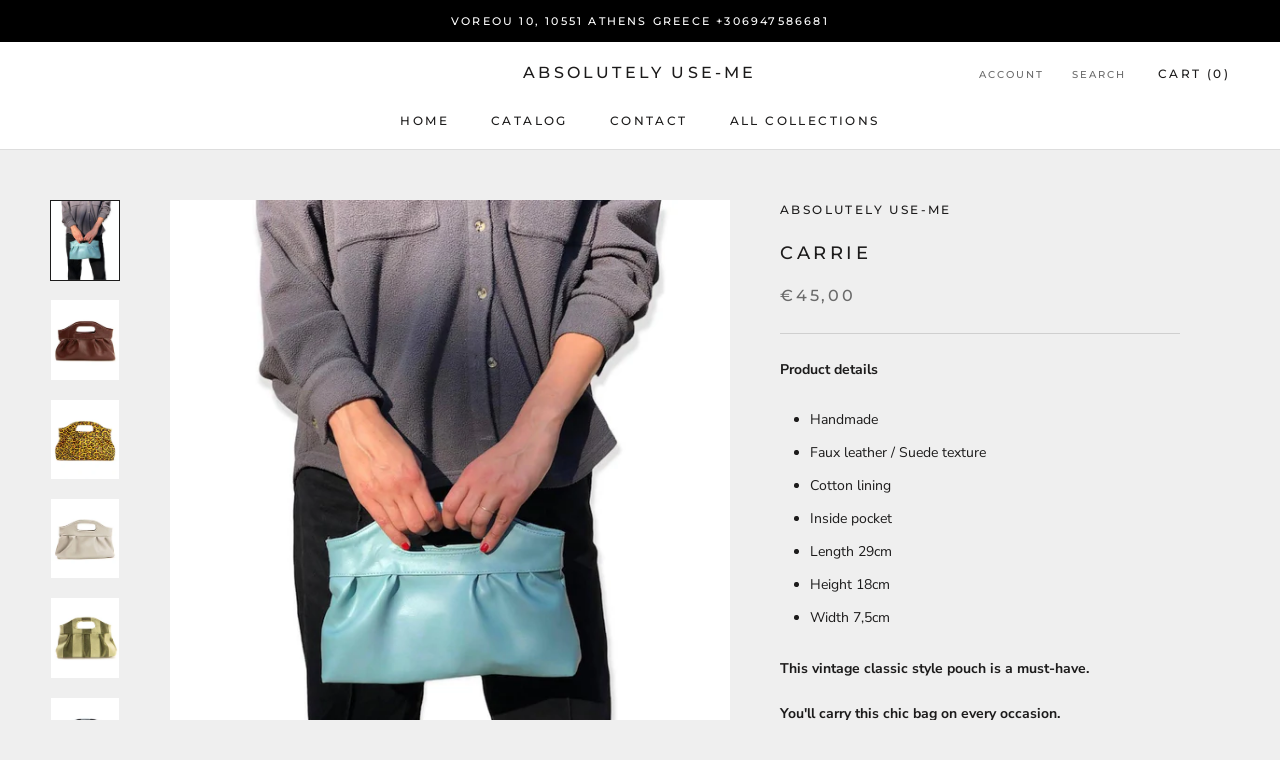

--- FILE ---
content_type: text/html; charset=utf-8
request_url: https://absolutely.use-me.gr/products/carrie
body_size: 25974
content:
<!doctype html>

<html class="no-js" lang="en">
  <head>
	<!-- Added by AVADA SEO Suite -->
	





<meta name="twitter:image" content="http://absolutely.use-me.gr/cdn/shop/products/261165667_645651026701569_951347669028938625_n.jpg?v=1645367691">
    





	<!-- /Added by AVADA SEO Suite -->
    <meta charset="utf-8"> 
    <meta http-equiv="X-UA-Compatible" content="IE=edge,chrome=1">
    <meta name="viewport" content="width=device-width, initial-scale=1.0, height=device-height, minimum-scale=1.0, maximum-scale=1.0">
    <meta name="theme-color" content="">

    <title>
      Carrie &ndash; Absolutely USE-ME
    </title><meta name="description" content="Product details: Handmade Faux leather / Suede texture Cotton lining Inside pocket Length 29cm Height 18cm Width 7,5cm. This vintage classic style pouch is a must-have. You&#39;ll carry this chic bag on every occasion. Fits all of your essentials. Comes in a variety of textures and colors."><link rel="canonical" href="https://absolutely.use-me.gr/products/carrie"><link rel="shortcut icon" href="//absolutely.use-me.gr/cdn/shop/files/LOGO_ABUSEME_BLACK_200x400_aa594dde-d563-4065-aae5-f0e5bf9c3ae7_96x.png?v=1644171027" type="image/png"><meta property="og:type" content="product">
  <meta property="og:title" content="Carrie"><meta property="og:image" content="http://absolutely.use-me.gr/cdn/shop/products/261165667_645651026701569_951347669028938625_n.jpg?v=1645367691">
    <meta property="og:image:secure_url" content="https://absolutely.use-me.gr/cdn/shop/products/261165667_645651026701569_951347669028938625_n.jpg?v=1645367691">
    <meta property="og:image:width" content="1754">
    <meta property="og:image:height" content="2048"><meta property="product:price:amount" content="45,00">
  <meta property="product:price:currency" content="EUR"><meta property="og:description" content="Product details: Handmade Faux leather / Suede texture Cotton lining Inside pocket Length 29cm Height 18cm Width 7,5cm. This vintage classic style pouch is a must-have. You&#39;ll carry this chic bag on every occasion. Fits all of your essentials. Comes in a variety of textures and colors."><meta property="og:url" content="https://absolutely.use-me.gr/products/carrie">
<meta property="og:site_name" content="Absolutely USE-ME"><meta name="twitter:card" content="summary"><meta name="twitter:title" content="Carrie">
  <meta name="twitter:description" content="Product details

Handmade
Faux leather / Suede texture
Cotton lining
Inside pocket
Length 29cm
Height 18cm
Width 7,5cm

This vintage classic style pouch is a must-have.
You&#39;ll carry this chic bag on every occasion.
Fits all of your essentials.
Comes in a variety of textures and colors.">
  <meta name="twitter:image" content="https://absolutely.use-me.gr/cdn/shop/products/261165667_645651026701569_951347669028938625_n_600x600_crop_center.jpg?v=1645367691">
    <style>
  @font-face {
  font-family: Montserrat;
  font-weight: 500;
  font-style: normal;
  font-display: fallback;
  src: url("//absolutely.use-me.gr/cdn/fonts/montserrat/montserrat_n5.07ef3781d9c78c8b93c98419da7ad4fbeebb6635.woff2") format("woff2"),
       url("//absolutely.use-me.gr/cdn/fonts/montserrat/montserrat_n5.adf9b4bd8b0e4f55a0b203cdd84512667e0d5e4d.woff") format("woff");
}

  @font-face {
  font-family: "Nunito Sans";
  font-weight: 400;
  font-style: normal;
  font-display: fallback;
  src: url("//absolutely.use-me.gr/cdn/fonts/nunito_sans/nunitosans_n4.0276fe080df0ca4e6a22d9cb55aed3ed5ba6b1da.woff2") format("woff2"),
       url("//absolutely.use-me.gr/cdn/fonts/nunito_sans/nunitosans_n4.b4964bee2f5e7fd9c3826447e73afe2baad607b7.woff") format("woff");
}


  @font-face {
  font-family: "Nunito Sans";
  font-weight: 700;
  font-style: normal;
  font-display: fallback;
  src: url("//absolutely.use-me.gr/cdn/fonts/nunito_sans/nunitosans_n7.25d963ed46da26098ebeab731e90d8802d989fa5.woff2") format("woff2"),
       url("//absolutely.use-me.gr/cdn/fonts/nunito_sans/nunitosans_n7.d32e3219b3d2ec82285d3027bd673efc61a996c8.woff") format("woff");
}

  @font-face {
  font-family: "Nunito Sans";
  font-weight: 400;
  font-style: italic;
  font-display: fallback;
  src: url("//absolutely.use-me.gr/cdn/fonts/nunito_sans/nunitosans_i4.6e408730afac1484cf297c30b0e67c86d17fc586.woff2") format("woff2"),
       url("//absolutely.use-me.gr/cdn/fonts/nunito_sans/nunitosans_i4.c9b6dcbfa43622b39a5990002775a8381942ae38.woff") format("woff");
}

  @font-face {
  font-family: "Nunito Sans";
  font-weight: 700;
  font-style: italic;
  font-display: fallback;
  src: url("//absolutely.use-me.gr/cdn/fonts/nunito_sans/nunitosans_i7.8c1124729eec046a321e2424b2acf328c2c12139.woff2") format("woff2"),
       url("//absolutely.use-me.gr/cdn/fonts/nunito_sans/nunitosans_i7.af4cda04357273e0996d21184432bcb14651a64d.woff") format("woff");
}


  :root {
    --heading-font-family : Montserrat, sans-serif;
    --heading-font-weight : 500;
    --heading-font-style  : normal;

    --text-font-family : "Nunito Sans", sans-serif;
    --text-font-weight : 400;
    --text-font-style  : normal;

    --base-text-font-size   : 14px;
    --default-text-font-size: 14px;--background          : #efefef;
    --background-rgb      : 239, 239, 239;
    --light-background    : #ffffff;
    --light-background-rgb: 255, 255, 255;
    --heading-color       : #1c1b1b;
    --text-color          : #1c1b1b;
    --text-color-rgb      : 28, 27, 27;
    --text-color-light    : #6a6a6a;
    --text-color-light-rgb: 106, 106, 106;
    --link-color          : #6a6a6a;
    --link-color-rgb      : 106, 106, 106;
    --border-color        : #cfcfcf;
    --border-color-rgb    : 207, 207, 207;

    --button-background    : #1c1b1b;
    --button-background-rgb: 28, 27, 27;
    --button-text-color    : #ffffff;

    --header-background       : #ffffff;
    --header-heading-color    : #1c1b1b;
    --header-light-text-color : #6a6a6a;
    --header-border-color     : #dddddd;

    --footer-background    : #ffffff;
    --footer-text-color    : #6a6a6a;
    --footer-heading-color : #1c1b1b;
    --footer-border-color  : #e9e9e9;

    --navigation-background      : #1c1b1b;
    --navigation-background-rgb  : 28, 27, 27;
    --navigation-text-color      : #ffffff;
    --navigation-text-color-light: rgba(255, 255, 255, 0.5);
    --navigation-border-color    : rgba(255, 255, 255, 0.25);

    --newsletter-popup-background     : #1c1b1b;
    --newsletter-popup-text-color     : #ffffff;
    --newsletter-popup-text-color-rgb : 255, 255, 255;

    --secondary-elements-background       : #1c1b1b;
    --secondary-elements-background-rgb   : 28, 27, 27;
    --secondary-elements-text-color       : #ffffff;
    --secondary-elements-text-color-light : rgba(255, 255, 255, 0.5);
    --secondary-elements-border-color     : rgba(255, 255, 255, 0.25);

    --product-sale-price-color    : #f94c43;
    --product-sale-price-color-rgb: 249, 76, 67;
    --product-star-rating: #f6a429;

    /* Shopify related variables */
    --payment-terms-background-color: #efefef;

    /* Products */

    --horizontal-spacing-four-products-per-row: 60px;
        --horizontal-spacing-two-products-per-row : 60px;

    --vertical-spacing-four-products-per-row: 60px;
        --vertical-spacing-two-products-per-row : 75px;

    /* Animation */
    --drawer-transition-timing: cubic-bezier(0.645, 0.045, 0.355, 1);
    --header-base-height: 80px; /* We set a default for browsers that do not support CSS variables */

    /* Cursors */
    --cursor-zoom-in-svg    : url(//absolutely.use-me.gr/cdn/shop/t/3/assets/cursor-zoom-in.svg?v=170532930330058140181644521310);
    --cursor-zoom-in-2x-svg : url(//absolutely.use-me.gr/cdn/shop/t/3/assets/cursor-zoom-in-2x.svg?v=56685658183649387561644521310);
  }
</style>

<script>
  // IE11 does not have support for CSS variables, so we have to polyfill them
  if (!(((window || {}).CSS || {}).supports && window.CSS.supports('(--a: 0)'))) {
    const script = document.createElement('script');
    script.type = 'text/javascript';
    script.src = 'https://cdn.jsdelivr.net/npm/css-vars-ponyfill@2';
    script.onload = function() {
      cssVars({});
    };

    document.getElementsByTagName('head')[0].appendChild(script);
  }
</script>

    <script>window.performance && window.performance.mark && window.performance.mark('shopify.content_for_header.start');</script><meta name="facebook-domain-verification" content="f828se6sn8rndz5zdawrkjs3qfnjtw">
<meta name="google-site-verification" content="d4werFVYlD-fXG367KNv2nQV2Uay6hAHEK1oudyFHPY">
<meta name="facebook-domain-verification" content="usikpa1vy4v8qih90xpsrop5teccxo">
<meta name="facebook-domain-verification" content="vtxojcb3o42mxg7mv0tzslokz6hc7m">
<meta id="shopify-digital-wallet" name="shopify-digital-wallet" content="/57236389940/digital_wallets/dialog">
<meta name="shopify-checkout-api-token" content="8fe1076db1f02e91eb6329250bc822bd">
<meta id="in-context-paypal-metadata" data-shop-id="57236389940" data-venmo-supported="false" data-environment="production" data-locale="en_US" data-paypal-v4="true" data-currency="EUR">
<link rel="alternate" type="application/json+oembed" href="https://absolutely.use-me.gr/products/carrie.oembed">
<script async="async" src="/checkouts/internal/preloads.js?locale=en-GR"></script>
<script id="shopify-features" type="application/json">{"accessToken":"8fe1076db1f02e91eb6329250bc822bd","betas":["rich-media-storefront-analytics"],"domain":"absolutely.use-me.gr","predictiveSearch":true,"shopId":57236389940,"locale":"en"}</script>
<script>var Shopify = Shopify || {};
Shopify.shop = "abuseme.myshopify.com";
Shopify.locale = "en";
Shopify.currency = {"active":"EUR","rate":"1.0"};
Shopify.country = "GR";
Shopify.theme = {"name":"Prestige","id":123181137972,"schema_name":"Prestige","schema_version":"5.6.2","theme_store_id":855,"role":"main"};
Shopify.theme.handle = "null";
Shopify.theme.style = {"id":null,"handle":null};
Shopify.cdnHost = "absolutely.use-me.gr/cdn";
Shopify.routes = Shopify.routes || {};
Shopify.routes.root = "/";</script>
<script type="module">!function(o){(o.Shopify=o.Shopify||{}).modules=!0}(window);</script>
<script>!function(o){function n(){var o=[];function n(){o.push(Array.prototype.slice.apply(arguments))}return n.q=o,n}var t=o.Shopify=o.Shopify||{};t.loadFeatures=n(),t.autoloadFeatures=n()}(window);</script>
<script id="shop-js-analytics" type="application/json">{"pageType":"product"}</script>
<script defer="defer" async type="module" src="//absolutely.use-me.gr/cdn/shopifycloud/shop-js/modules/v2/client.init-shop-cart-sync_BT-GjEfc.en.esm.js"></script>
<script defer="defer" async type="module" src="//absolutely.use-me.gr/cdn/shopifycloud/shop-js/modules/v2/chunk.common_D58fp_Oc.esm.js"></script>
<script defer="defer" async type="module" src="//absolutely.use-me.gr/cdn/shopifycloud/shop-js/modules/v2/chunk.modal_xMitdFEc.esm.js"></script>
<script type="module">
  await import("//absolutely.use-me.gr/cdn/shopifycloud/shop-js/modules/v2/client.init-shop-cart-sync_BT-GjEfc.en.esm.js");
await import("//absolutely.use-me.gr/cdn/shopifycloud/shop-js/modules/v2/chunk.common_D58fp_Oc.esm.js");
await import("//absolutely.use-me.gr/cdn/shopifycloud/shop-js/modules/v2/chunk.modal_xMitdFEc.esm.js");

  window.Shopify.SignInWithShop?.initShopCartSync?.({"fedCMEnabled":true,"windoidEnabled":true});

</script>
<script>(function() {
  var isLoaded = false;
  function asyncLoad() {
    if (isLoaded) return;
    isLoaded = true;
    var urls = ["https:\/\/media.getmason.io\/api\/modemagic\/loader600f1ef197241dd8853ad2a095acdf97.js?shop=abuseme.myshopify.com","https:\/\/seo.apps.avada.io\/scripttag\/avada-seo-installed.js?shop=abuseme.myshopify.com","https:\/\/cdn.shopify.com\/s\/files\/1\/0184\/4255\/1360\/files\/quicklink.v3.min.js?v=1645163498\u0026shop=abuseme.myshopify.com","https:\/\/cdn.nfcube.com\/instafeed-424c2d86f60f43dde94c9247f0b40e3b.js?shop=abuseme.myshopify.com"];
    for (var i = 0; i < urls.length; i++) {
      var s = document.createElement('script');
      s.type = 'text/javascript';
      s.async = true;
      s.src = urls[i];
      var x = document.getElementsByTagName('script')[0];
      x.parentNode.insertBefore(s, x);
    }
  };
  if(window.attachEvent) {
    window.attachEvent('onload', asyncLoad);
  } else {
    window.addEventListener('load', asyncLoad, false);
  }
})();</script>
<script id="__st">var __st={"a":57236389940,"offset":7200,"reqid":"d51cdb74-74f7-4854-9854-99b5172ef3f9-1769051735","pageurl":"absolutely.use-me.gr\/products\/carrie","u":"1f60b27bd263","p":"product","rtyp":"product","rid":6680893653044};</script>
<script>window.ShopifyPaypalV4VisibilityTracking = true;</script>
<script id="captcha-bootstrap">!function(){'use strict';const t='contact',e='account',n='new_comment',o=[[t,t],['blogs',n],['comments',n],[t,'customer']],c=[[e,'customer_login'],[e,'guest_login'],[e,'recover_customer_password'],[e,'create_customer']],r=t=>t.map((([t,e])=>`form[action*='/${t}']:not([data-nocaptcha='true']) input[name='form_type'][value='${e}']`)).join(','),a=t=>()=>t?[...document.querySelectorAll(t)].map((t=>t.form)):[];function s(){const t=[...o],e=r(t);return a(e)}const i='password',u='form_key',d=['recaptcha-v3-token','g-recaptcha-response','h-captcha-response',i],f=()=>{try{return window.sessionStorage}catch{return}},m='__shopify_v',_=t=>t.elements[u];function p(t,e,n=!1){try{const o=window.sessionStorage,c=JSON.parse(o.getItem(e)),{data:r}=function(t){const{data:e,action:n}=t;return t[m]||n?{data:e,action:n}:{data:t,action:n}}(c);for(const[e,n]of Object.entries(r))t.elements[e]&&(t.elements[e].value=n);n&&o.removeItem(e)}catch(o){console.error('form repopulation failed',{error:o})}}const l='form_type',E='cptcha';function T(t){t.dataset[E]=!0}const w=window,h=w.document,L='Shopify',v='ce_forms',y='captcha';let A=!1;((t,e)=>{const n=(g='f06e6c50-85a8-45c8-87d0-21a2b65856fe',I='https://cdn.shopify.com/shopifycloud/storefront-forms-hcaptcha/ce_storefront_forms_captcha_hcaptcha.v1.5.2.iife.js',D={infoText:'Protected by hCaptcha',privacyText:'Privacy',termsText:'Terms'},(t,e,n)=>{const o=w[L][v],c=o.bindForm;if(c)return c(t,g,e,D).then(n);var r;o.q.push([[t,g,e,D],n]),r=I,A||(h.body.append(Object.assign(h.createElement('script'),{id:'captcha-provider',async:!0,src:r})),A=!0)});var g,I,D;w[L]=w[L]||{},w[L][v]=w[L][v]||{},w[L][v].q=[],w[L][y]=w[L][y]||{},w[L][y].protect=function(t,e){n(t,void 0,e),T(t)},Object.freeze(w[L][y]),function(t,e,n,w,h,L){const[v,y,A,g]=function(t,e,n){const i=e?o:[],u=t?c:[],d=[...i,...u],f=r(d),m=r(i),_=r(d.filter((([t,e])=>n.includes(e))));return[a(f),a(m),a(_),s()]}(w,h,L),I=t=>{const e=t.target;return e instanceof HTMLFormElement?e:e&&e.form},D=t=>v().includes(t);t.addEventListener('submit',(t=>{const e=I(t);if(!e)return;const n=D(e)&&!e.dataset.hcaptchaBound&&!e.dataset.recaptchaBound,o=_(e),c=g().includes(e)&&(!o||!o.value);(n||c)&&t.preventDefault(),c&&!n&&(function(t){try{if(!f())return;!function(t){const e=f();if(!e)return;const n=_(t);if(!n)return;const o=n.value;o&&e.removeItem(o)}(t);const e=Array.from(Array(32),(()=>Math.random().toString(36)[2])).join('');!function(t,e){_(t)||t.append(Object.assign(document.createElement('input'),{type:'hidden',name:u})),t.elements[u].value=e}(t,e),function(t,e){const n=f();if(!n)return;const o=[...t.querySelectorAll(`input[type='${i}']`)].map((({name:t})=>t)),c=[...d,...o],r={};for(const[a,s]of new FormData(t).entries())c.includes(a)||(r[a]=s);n.setItem(e,JSON.stringify({[m]:1,action:t.action,data:r}))}(t,e)}catch(e){console.error('failed to persist form',e)}}(e),e.submit())}));const S=(t,e)=>{t&&!t.dataset[E]&&(n(t,e.some((e=>e===t))),T(t))};for(const o of['focusin','change'])t.addEventListener(o,(t=>{const e=I(t);D(e)&&S(e,y())}));const B=e.get('form_key'),M=e.get(l),P=B&&M;t.addEventListener('DOMContentLoaded',(()=>{const t=y();if(P)for(const e of t)e.elements[l].value===M&&p(e,B);[...new Set([...A(),...v().filter((t=>'true'===t.dataset.shopifyCaptcha))])].forEach((e=>S(e,t)))}))}(h,new URLSearchParams(w.location.search),n,t,e,['guest_login'])})(!0,!0)}();</script>
<script integrity="sha256-4kQ18oKyAcykRKYeNunJcIwy7WH5gtpwJnB7kiuLZ1E=" data-source-attribution="shopify.loadfeatures" defer="defer" src="//absolutely.use-me.gr/cdn/shopifycloud/storefront/assets/storefront/load_feature-a0a9edcb.js" crossorigin="anonymous"></script>
<script data-source-attribution="shopify.dynamic_checkout.dynamic.init">var Shopify=Shopify||{};Shopify.PaymentButton=Shopify.PaymentButton||{isStorefrontPortableWallets:!0,init:function(){window.Shopify.PaymentButton.init=function(){};var t=document.createElement("script");t.src="https://absolutely.use-me.gr/cdn/shopifycloud/portable-wallets/latest/portable-wallets.en.js",t.type="module",document.head.appendChild(t)}};
</script>
<script data-source-attribution="shopify.dynamic_checkout.buyer_consent">
  function portableWalletsHideBuyerConsent(e){var t=document.getElementById("shopify-buyer-consent"),n=document.getElementById("shopify-subscription-policy-button");t&&n&&(t.classList.add("hidden"),t.setAttribute("aria-hidden","true"),n.removeEventListener("click",e))}function portableWalletsShowBuyerConsent(e){var t=document.getElementById("shopify-buyer-consent"),n=document.getElementById("shopify-subscription-policy-button");t&&n&&(t.classList.remove("hidden"),t.removeAttribute("aria-hidden"),n.addEventListener("click",e))}window.Shopify?.PaymentButton&&(window.Shopify.PaymentButton.hideBuyerConsent=portableWalletsHideBuyerConsent,window.Shopify.PaymentButton.showBuyerConsent=portableWalletsShowBuyerConsent);
</script>
<script>
  function portableWalletsCleanup(e){e&&e.src&&console.error("Failed to load portable wallets script "+e.src);var t=document.querySelectorAll("shopify-accelerated-checkout .shopify-payment-button__skeleton, shopify-accelerated-checkout-cart .wallet-cart-button__skeleton"),e=document.getElementById("shopify-buyer-consent");for(let e=0;e<t.length;e++)t[e].remove();e&&e.remove()}function portableWalletsNotLoadedAsModule(e){e instanceof ErrorEvent&&"string"==typeof e.message&&e.message.includes("import.meta")&&"string"==typeof e.filename&&e.filename.includes("portable-wallets")&&(window.removeEventListener("error",portableWalletsNotLoadedAsModule),window.Shopify.PaymentButton.failedToLoad=e,"loading"===document.readyState?document.addEventListener("DOMContentLoaded",window.Shopify.PaymentButton.init):window.Shopify.PaymentButton.init())}window.addEventListener("error",portableWalletsNotLoadedAsModule);
</script>

<script type="module" src="https://absolutely.use-me.gr/cdn/shopifycloud/portable-wallets/latest/portable-wallets.en.js" onError="portableWalletsCleanup(this)" crossorigin="anonymous"></script>
<script nomodule>
  document.addEventListener("DOMContentLoaded", portableWalletsCleanup);
</script>

<link id="shopify-accelerated-checkout-styles" rel="stylesheet" media="screen" href="https://absolutely.use-me.gr/cdn/shopifycloud/portable-wallets/latest/accelerated-checkout-backwards-compat.css" crossorigin="anonymous">
<style id="shopify-accelerated-checkout-cart">
        #shopify-buyer-consent {
  margin-top: 1em;
  display: inline-block;
  width: 100%;
}

#shopify-buyer-consent.hidden {
  display: none;
}

#shopify-subscription-policy-button {
  background: none;
  border: none;
  padding: 0;
  text-decoration: underline;
  font-size: inherit;
  cursor: pointer;
}

#shopify-subscription-policy-button::before {
  box-shadow: none;
}

      </style>

<script>window.performance && window.performance.mark && window.performance.mark('shopify.content_for_header.end');</script>

    <link rel="stylesheet" href="//absolutely.use-me.gr/cdn/shop/t/3/assets/theme.css?v=173608955386344188391644521297">

    <script>// This allows to expose several variables to the global scope, to be used in scripts
      window.theme = {
        pageType: "product",
        moneyFormat: "€{{amount_with_comma_separator}}",
        moneyWithCurrencyFormat: "€{{amount_with_comma_separator}} EUR",
        currencyCodeEnabled: false,
        productImageSize: "natural",
        searchMode: "product,article",
        showPageTransition: true,
        showElementStaggering: true,
        showImageZooming: true
      };

      window.routes = {
        rootUrl: "\/",
        rootUrlWithoutSlash: '',
        cartUrl: "\/cart",
        cartAddUrl: "\/cart\/add",
        cartChangeUrl: "\/cart\/change",
        searchUrl: "\/search",
        productRecommendationsUrl: "\/recommendations\/products"
      };

      window.languages = {
        cartAddNote: "Add Order Note",
        cartEditNote: "Edit Order Note",
        productImageLoadingError: "This image could not be loaded. Please try to reload the page.",
        productFormAddToCart: "Add to cart",
        productFormUnavailable: "Unavailable",
        productFormSoldOut: "Sold Out",
        shippingEstimatorOneResult: "1 option available:",
        shippingEstimatorMoreResults: "{{count}} options available:",
        shippingEstimatorNoResults: "No shipping could be found"
      };

      window.lazySizesConfig = {
        loadHidden: false,
        hFac: 0.5,
        expFactor: 2,
        ricTimeout: 150,
        lazyClass: 'Image--lazyLoad',
        loadingClass: 'Image--lazyLoading',
        loadedClass: 'Image--lazyLoaded'
      };

      document.documentElement.className = document.documentElement.className.replace('no-js', 'js');
      document.documentElement.style.setProperty('--window-height', window.innerHeight + 'px');

      // We do a quick detection of some features (we could use Modernizr but for so little...)
      (function() {
        document.documentElement.className += ((window.CSS && window.CSS.supports('(position: sticky) or (position: -webkit-sticky)')) ? ' supports-sticky' : ' no-supports-sticky');
        document.documentElement.className += (window.matchMedia('(-moz-touch-enabled: 1), (hover: none)')).matches ? ' no-supports-hover' : ' supports-hover';
      }());

      
    </script>

    <script src="//absolutely.use-me.gr/cdn/shop/t/3/assets/lazysizes.min.js?v=174358363404432586981644521295" async></script><script src="//absolutely.use-me.gr/cdn/shop/t/3/assets/libs.min.js?v=26178543184394469741644521296" defer></script>
    <script src="//absolutely.use-me.gr/cdn/shop/t/3/assets/theme.js?v=116291210821653663351644521297" defer></script>
    <script src="//absolutely.use-me.gr/cdn/shop/t/3/assets/custom.js?v=183944157590872491501644521295" defer></script>

    <script>
      (function () {
        window.onpageshow = function() {
          if (window.theme.showPageTransition) {
            var pageTransition = document.querySelector('.PageTransition');

            if (pageTransition) {
              pageTransition.style.visibility = 'visible';
              pageTransition.style.opacity = '0';
            }
          }

          // When the page is loaded from the cache, we have to reload the cart content
          document.documentElement.dispatchEvent(new CustomEvent('cart:refresh', {
            bubbles: true
          }));
        };
      })();
    </script>

    
  <script type="application/ld+json">
  {
    "@context": "http://schema.org",
    "@type": "Product",
    "offers": [{
          "@type": "Offer",
          "name": "Blue suede",
          "availability":"https://schema.org/OutOfStock",
          "price": 45.0,
          "priceCurrency": "EUR",
          "priceValidUntil": "2026-02-01","url": "/products/carrie?variant=39773733945396"
        },
{
          "@type": "Offer",
          "name": "Brown",
          "availability":"https://schema.org/OutOfStock",
          "price": 45.0,
          "priceCurrency": "EUR",
          "priceValidUntil": "2026-02-01","url": "/products/carrie?variant=39773733978164"
        },
{
          "@type": "Offer",
          "name": "Grey",
          "availability":"https://schema.org/OutOfStock",
          "price": 45.0,
          "priceCurrency": "EUR",
          "priceValidUntil": "2026-02-01","url": "/products/carrie?variant=39773734010932"
        },
{
          "@type": "Offer",
          "name": "Khaki suede",
          "availability":"https://schema.org/InStock",
          "price": 45.0,
          "priceCurrency": "EUR",
          "priceValidUntil": "2026-02-01","url": "/products/carrie?variant=39773734043700"
        },
{
          "@type": "Offer",
          "name": "Leopard print",
          "availability":"https://schema.org/InStock",
          "price": 45.0,
          "priceCurrency": "EUR",
          "priceValidUntil": "2026-02-01","url": "/products/carrie?variant=39773734076468"
        },
{
          "@type": "Offer",
          "name": "Mov",
          "availability":"https://schema.org/InStock",
          "price": 45.0,
          "priceCurrency": "EUR",
          "priceValidUntil": "2026-02-01","url": "/products/carrie?variant=39773734109236"
        },
{
          "@type": "Offer",
          "name": "Black",
          "availability":"https://schema.org/InStock",
          "price": 45.0,
          "priceCurrency": "EUR",
          "priceValidUntil": "2026-02-01","url": "/products/carrie?variant=39773734142004"
        },
{
          "@type": "Offer",
          "name": "Blue",
          "availability":"https://schema.org/OutOfStock",
          "price": 45.0,
          "priceCurrency": "EUR",
          "priceValidUntil": "2026-02-01","url": "/products/carrie?variant=39773734174772"
        },
{
          "@type": "Offer",
          "name": "Purple patch",
          "availability":"https://schema.org/OutOfStock",
          "price": 45.0,
          "priceCurrency": "EUR",
          "priceValidUntil": "2026-02-01","url": "/products/carrie?variant=39798886989876"
        },
{
          "@type": "Offer",
          "name": "Leopard patch",
          "availability":"https://schema.org/InStock",
          "price": 45.0,
          "priceCurrency": "EUR",
          "priceValidUntil": "2026-02-01","url": "/products/carrie?variant=39798887022644"
        },
{
          "@type": "Offer",
          "name": "Light blue",
          "availability":"https://schema.org/InStock",
          "price": 45.0,
          "priceCurrency": "EUR",
          "priceValidUntil": "2026-02-01","url": "/products/carrie?variant=39798891085876"
        }
],
    "brand": {
      "name": "Absolutely USE-ME"
    },
    "name": "Carrie",
    "description": "Product details\n\nHandmade\nFaux leather \/ Suede texture\nCotton lining\nInside pocket\nLength 29cm\nHeight 18cm\nWidth 7,5cm\n\nThis vintage classic style pouch is a must-have.\nYou'll carry this chic bag on every occasion.\nFits all of your essentials.\nComes in a variety of textures and colors.",
    "category": "Handbags",
    "url": "/products/carrie",
    "sku": "",
    "image": {
      "@type": "ImageObject",
      "url": "https://absolutely.use-me.gr/cdn/shop/products/261165667_645651026701569_951347669028938625_n_1024x.jpg?v=1645367691",
      "image": "https://absolutely.use-me.gr/cdn/shop/products/261165667_645651026701569_951347669028938625_n_1024x.jpg?v=1645367691",
      "name": "Carrie - Absolutely USE-ME",
      "width": "1024",
      "height": "1024"
    }
  }
  </script>



  <script type="application/ld+json">
  {
    "@context": "http://schema.org",
    "@type": "BreadcrumbList",
  "itemListElement": [{
      "@type": "ListItem",
      "position": 1,
      "name": "Home",
      "item": "https://absolutely.use-me.gr"
    },{
          "@type": "ListItem",
          "position": 2,
          "name": "Carrie",
          "item": "https://absolutely.use-me.gr/products/carrie"
        }]
  }
  </script>

  <script src="https://cdn.shopify.com/extensions/19689677-6488-4a31-adf3-fcf4359c5fd9/forms-2295/assets/shopify-forms-loader.js" type="text/javascript" defer="defer"></script>
<link href="https://monorail-edge.shopifysvc.com" rel="dns-prefetch">
<script>(function(){if ("sendBeacon" in navigator && "performance" in window) {try {var session_token_from_headers = performance.getEntriesByType('navigation')[0].serverTiming.find(x => x.name == '_s').description;} catch {var session_token_from_headers = undefined;}var session_cookie_matches = document.cookie.match(/_shopify_s=([^;]*)/);var session_token_from_cookie = session_cookie_matches && session_cookie_matches.length === 2 ? session_cookie_matches[1] : "";var session_token = session_token_from_headers || session_token_from_cookie || "";function handle_abandonment_event(e) {var entries = performance.getEntries().filter(function(entry) {return /monorail-edge.shopifysvc.com/.test(entry.name);});if (!window.abandonment_tracked && entries.length === 0) {window.abandonment_tracked = true;var currentMs = Date.now();var navigation_start = performance.timing.navigationStart;var payload = {shop_id: 57236389940,url: window.location.href,navigation_start,duration: currentMs - navigation_start,session_token,page_type: "product"};window.navigator.sendBeacon("https://monorail-edge.shopifysvc.com/v1/produce", JSON.stringify({schema_id: "online_store_buyer_site_abandonment/1.1",payload: payload,metadata: {event_created_at_ms: currentMs,event_sent_at_ms: currentMs}}));}}window.addEventListener('pagehide', handle_abandonment_event);}}());</script>
<script id="web-pixels-manager-setup">(function e(e,d,r,n,o){if(void 0===o&&(o={}),!Boolean(null===(a=null===(i=window.Shopify)||void 0===i?void 0:i.analytics)||void 0===a?void 0:a.replayQueue)){var i,a;window.Shopify=window.Shopify||{};var t=window.Shopify;t.analytics=t.analytics||{};var s=t.analytics;s.replayQueue=[],s.publish=function(e,d,r){return s.replayQueue.push([e,d,r]),!0};try{self.performance.mark("wpm:start")}catch(e){}var l=function(){var e={modern:/Edge?\/(1{2}[4-9]|1[2-9]\d|[2-9]\d{2}|\d{4,})\.\d+(\.\d+|)|Firefox\/(1{2}[4-9]|1[2-9]\d|[2-9]\d{2}|\d{4,})\.\d+(\.\d+|)|Chrom(ium|e)\/(9{2}|\d{3,})\.\d+(\.\d+|)|(Maci|X1{2}).+ Version\/(15\.\d+|(1[6-9]|[2-9]\d|\d{3,})\.\d+)([,.]\d+|)( \(\w+\)|)( Mobile\/\w+|) Safari\/|Chrome.+OPR\/(9{2}|\d{3,})\.\d+\.\d+|(CPU[ +]OS|iPhone[ +]OS|CPU[ +]iPhone|CPU IPhone OS|CPU iPad OS)[ +]+(15[._]\d+|(1[6-9]|[2-9]\d|\d{3,})[._]\d+)([._]\d+|)|Android:?[ /-](13[3-9]|1[4-9]\d|[2-9]\d{2}|\d{4,})(\.\d+|)(\.\d+|)|Android.+Firefox\/(13[5-9]|1[4-9]\d|[2-9]\d{2}|\d{4,})\.\d+(\.\d+|)|Android.+Chrom(ium|e)\/(13[3-9]|1[4-9]\d|[2-9]\d{2}|\d{4,})\.\d+(\.\d+|)|SamsungBrowser\/([2-9]\d|\d{3,})\.\d+/,legacy:/Edge?\/(1[6-9]|[2-9]\d|\d{3,})\.\d+(\.\d+|)|Firefox\/(5[4-9]|[6-9]\d|\d{3,})\.\d+(\.\d+|)|Chrom(ium|e)\/(5[1-9]|[6-9]\d|\d{3,})\.\d+(\.\d+|)([\d.]+$|.*Safari\/(?![\d.]+ Edge\/[\d.]+$))|(Maci|X1{2}).+ Version\/(10\.\d+|(1[1-9]|[2-9]\d|\d{3,})\.\d+)([,.]\d+|)( \(\w+\)|)( Mobile\/\w+|) Safari\/|Chrome.+OPR\/(3[89]|[4-9]\d|\d{3,})\.\d+\.\d+|(CPU[ +]OS|iPhone[ +]OS|CPU[ +]iPhone|CPU IPhone OS|CPU iPad OS)[ +]+(10[._]\d+|(1[1-9]|[2-9]\d|\d{3,})[._]\d+)([._]\d+|)|Android:?[ /-](13[3-9]|1[4-9]\d|[2-9]\d{2}|\d{4,})(\.\d+|)(\.\d+|)|Mobile Safari.+OPR\/([89]\d|\d{3,})\.\d+\.\d+|Android.+Firefox\/(13[5-9]|1[4-9]\d|[2-9]\d{2}|\d{4,})\.\d+(\.\d+|)|Android.+Chrom(ium|e)\/(13[3-9]|1[4-9]\d|[2-9]\d{2}|\d{4,})\.\d+(\.\d+|)|Android.+(UC? ?Browser|UCWEB|U3)[ /]?(15\.([5-9]|\d{2,})|(1[6-9]|[2-9]\d|\d{3,})\.\d+)\.\d+|SamsungBrowser\/(5\.\d+|([6-9]|\d{2,})\.\d+)|Android.+MQ{2}Browser\/(14(\.(9|\d{2,})|)|(1[5-9]|[2-9]\d|\d{3,})(\.\d+|))(\.\d+|)|K[Aa][Ii]OS\/(3\.\d+|([4-9]|\d{2,})\.\d+)(\.\d+|)/},d=e.modern,r=e.legacy,n=navigator.userAgent;return n.match(d)?"modern":n.match(r)?"legacy":"unknown"}(),u="modern"===l?"modern":"legacy",c=(null!=n?n:{modern:"",legacy:""})[u],f=function(e){return[e.baseUrl,"/wpm","/b",e.hashVersion,"modern"===e.buildTarget?"m":"l",".js"].join("")}({baseUrl:d,hashVersion:r,buildTarget:u}),m=function(e){var d=e.version,r=e.bundleTarget,n=e.surface,o=e.pageUrl,i=e.monorailEndpoint;return{emit:function(e){var a=e.status,t=e.errorMsg,s=(new Date).getTime(),l=JSON.stringify({metadata:{event_sent_at_ms:s},events:[{schema_id:"web_pixels_manager_load/3.1",payload:{version:d,bundle_target:r,page_url:o,status:a,surface:n,error_msg:t},metadata:{event_created_at_ms:s}}]});if(!i)return console&&console.warn&&console.warn("[Web Pixels Manager] No Monorail endpoint provided, skipping logging."),!1;try{return self.navigator.sendBeacon.bind(self.navigator)(i,l)}catch(e){}var u=new XMLHttpRequest;try{return u.open("POST",i,!0),u.setRequestHeader("Content-Type","text/plain"),u.send(l),!0}catch(e){return console&&console.warn&&console.warn("[Web Pixels Manager] Got an unhandled error while logging to Monorail."),!1}}}}({version:r,bundleTarget:l,surface:e.surface,pageUrl:self.location.href,monorailEndpoint:e.monorailEndpoint});try{o.browserTarget=l,function(e){var d=e.src,r=e.async,n=void 0===r||r,o=e.onload,i=e.onerror,a=e.sri,t=e.scriptDataAttributes,s=void 0===t?{}:t,l=document.createElement("script"),u=document.querySelector("head"),c=document.querySelector("body");if(l.async=n,l.src=d,a&&(l.integrity=a,l.crossOrigin="anonymous"),s)for(var f in s)if(Object.prototype.hasOwnProperty.call(s,f))try{l.dataset[f]=s[f]}catch(e){}if(o&&l.addEventListener("load",o),i&&l.addEventListener("error",i),u)u.appendChild(l);else{if(!c)throw new Error("Did not find a head or body element to append the script");c.appendChild(l)}}({src:f,async:!0,onload:function(){if(!function(){var e,d;return Boolean(null===(d=null===(e=window.Shopify)||void 0===e?void 0:e.analytics)||void 0===d?void 0:d.initialized)}()){var d=window.webPixelsManager.init(e)||void 0;if(d){var r=window.Shopify.analytics;r.replayQueue.forEach((function(e){var r=e[0],n=e[1],o=e[2];d.publishCustomEvent(r,n,o)})),r.replayQueue=[],r.publish=d.publishCustomEvent,r.visitor=d.visitor,r.initialized=!0}}},onerror:function(){return m.emit({status:"failed",errorMsg:"".concat(f," has failed to load")})},sri:function(e){var d=/^sha384-[A-Za-z0-9+/=]+$/;return"string"==typeof e&&d.test(e)}(c)?c:"",scriptDataAttributes:o}),m.emit({status:"loading"})}catch(e){m.emit({status:"failed",errorMsg:(null==e?void 0:e.message)||"Unknown error"})}}})({shopId: 57236389940,storefrontBaseUrl: "https://absolutely.use-me.gr",extensionsBaseUrl: "https://extensions.shopifycdn.com/cdn/shopifycloud/web-pixels-manager",monorailEndpoint: "https://monorail-edge.shopifysvc.com/unstable/produce_batch",surface: "storefront-renderer",enabledBetaFlags: ["2dca8a86"],webPixelsConfigList: [{"id":"1023213915","configuration":"{\"config\":\"{\\\"pixel_id\\\":\\\"AW-10856441826\\\",\\\"target_country\\\":\\\"GR\\\",\\\"gtag_events\\\":[{\\\"type\\\":\\\"begin_checkout\\\",\\\"action_label\\\":\\\"AW-10856441826\\\/6Fb3CK7h6KQDEOLP4Lgo\\\"},{\\\"type\\\":\\\"search\\\",\\\"action_label\\\":\\\"AW-10856441826\\\/6rlECLHh6KQDEOLP4Lgo\\\"},{\\\"type\\\":\\\"view_item\\\",\\\"action_label\\\":[\\\"AW-10856441826\\\/vw5dCKjh6KQDEOLP4Lgo\\\",\\\"MC-7DN1BV4DM5\\\"]},{\\\"type\\\":\\\"purchase\\\",\\\"action_label\\\":[\\\"AW-10856441826\\\/XqspCKXh6KQDEOLP4Lgo\\\",\\\"MC-7DN1BV4DM5\\\"]},{\\\"type\\\":\\\"page_view\\\",\\\"action_label\\\":[\\\"AW-10856441826\\\/PAlZCKLh6KQDEOLP4Lgo\\\",\\\"MC-7DN1BV4DM5\\\"]},{\\\"type\\\":\\\"add_payment_info\\\",\\\"action_label\\\":\\\"AW-10856441826\\\/8XfeCLTh6KQDEOLP4Lgo\\\"},{\\\"type\\\":\\\"add_to_cart\\\",\\\"action_label\\\":\\\"AW-10856441826\\\/AEtxCKvh6KQDEOLP4Lgo\\\"}],\\\"enable_monitoring_mode\\\":false}\"}","eventPayloadVersion":"v1","runtimeContext":"OPEN","scriptVersion":"b2a88bafab3e21179ed38636efcd8a93","type":"APP","apiClientId":1780363,"privacyPurposes":[],"dataSharingAdjustments":{"protectedCustomerApprovalScopes":["read_customer_address","read_customer_email","read_customer_name","read_customer_personal_data","read_customer_phone"]}},{"id":"166461787","configuration":"{\"tagID\":\"2612916187143\"}","eventPayloadVersion":"v1","runtimeContext":"STRICT","scriptVersion":"18031546ee651571ed29edbe71a3550b","type":"APP","apiClientId":3009811,"privacyPurposes":["ANALYTICS","MARKETING","SALE_OF_DATA"],"dataSharingAdjustments":{"protectedCustomerApprovalScopes":["read_customer_address","read_customer_email","read_customer_name","read_customer_personal_data","read_customer_phone"]}},{"id":"201032027","eventPayloadVersion":"v1","runtimeContext":"LAX","scriptVersion":"1","type":"CUSTOM","privacyPurposes":["ANALYTICS"],"name":"Google Analytics tag (migrated)"},{"id":"shopify-app-pixel","configuration":"{}","eventPayloadVersion":"v1","runtimeContext":"STRICT","scriptVersion":"0450","apiClientId":"shopify-pixel","type":"APP","privacyPurposes":["ANALYTICS","MARKETING"]},{"id":"shopify-custom-pixel","eventPayloadVersion":"v1","runtimeContext":"LAX","scriptVersion":"0450","apiClientId":"shopify-pixel","type":"CUSTOM","privacyPurposes":["ANALYTICS","MARKETING"]}],isMerchantRequest: false,initData: {"shop":{"name":"Absolutely USE-ME","paymentSettings":{"currencyCode":"EUR"},"myshopifyDomain":"abuseme.myshopify.com","countryCode":"GR","storefrontUrl":"https:\/\/absolutely.use-me.gr"},"customer":null,"cart":null,"checkout":null,"productVariants":[{"price":{"amount":45.0,"currencyCode":"EUR"},"product":{"title":"Carrie","vendor":"Absolutely USE-ME","id":"6680893653044","untranslatedTitle":"Carrie","url":"\/products\/carrie","type":"Handbags"},"id":"39773733945396","image":{"src":"\/\/absolutely.use-me.gr\/cdn\/shop\/products\/photo_2021-11-27_13-58-11.jpg?v=1645367703"},"sku":"","title":"Blue suede","untranslatedTitle":"Blue suede"},{"price":{"amount":45.0,"currencyCode":"EUR"},"product":{"title":"Carrie","vendor":"Absolutely USE-ME","id":"6680893653044","untranslatedTitle":"Carrie","url":"\/products\/carrie","type":"Handbags"},"id":"39773733978164","image":{"src":"\/\/absolutely.use-me.gr\/cdn\/shop\/products\/photo_2021-11-27_13-57-35.jpg?v=1645367694"},"sku":"","title":"Brown","untranslatedTitle":"Brown"},{"price":{"amount":45.0,"currencyCode":"EUR"},"product":{"title":"Carrie","vendor":"Absolutely USE-ME","id":"6680893653044","untranslatedTitle":"Carrie","url":"\/products\/carrie","type":"Handbags"},"id":"39773734010932","image":{"src":"\/\/absolutely.use-me.gr\/cdn\/shop\/products\/AAAA-001-2.jpg?v=1645367699"},"sku":"","title":"Grey","untranslatedTitle":"Grey"},{"price":{"amount":45.0,"currencyCode":"EUR"},"product":{"title":"Carrie","vendor":"Absolutely USE-ME","id":"6680893653044","untranslatedTitle":"Carrie","url":"\/products\/carrie","type":"Handbags"},"id":"39773734043700","image":{"src":"\/\/absolutely.use-me.gr\/cdn\/shop\/products\/photo_2021-11-27_13-58-19.jpg?v=1645367701"},"sku":"","title":"Khaki suede","untranslatedTitle":"Khaki suede"},{"price":{"amount":45.0,"currencyCode":"EUR"},"product":{"title":"Carrie","vendor":"Absolutely USE-ME","id":"6680893653044","untranslatedTitle":"Carrie","url":"\/products\/carrie","type":"Handbags"},"id":"39773734076468","image":{"src":"\/\/absolutely.use-me.gr\/cdn\/shop\/products\/photo_2021-11-27_13-57-27.jpg?v=1645367696"},"sku":"","title":"Leopard print","untranslatedTitle":"Leopard print"},{"price":{"amount":45.0,"currencyCode":"EUR"},"product":{"title":"Carrie","vendor":"Absolutely USE-ME","id":"6680893653044","untranslatedTitle":"Carrie","url":"\/products\/carrie","type":"Handbags"},"id":"39773734109236","image":{"src":"\/\/absolutely.use-me.gr\/cdn\/shop\/products\/photo_2021-11-27_13-57-40.jpg?v=1645367716"},"sku":"","title":"Mov","untranslatedTitle":"Mov"},{"price":{"amount":45.0,"currencyCode":"EUR"},"product":{"title":"Carrie","vendor":"Absolutely USE-ME","id":"6680893653044","untranslatedTitle":"Carrie","url":"\/products\/carrie","type":"Handbags"},"id":"39773734142004","image":{"src":"\/\/absolutely.use-me.gr\/cdn\/shop\/products\/photo_2021-11-27_13-57-45.jpg?v=1645367714"},"sku":"","title":"Black","untranslatedTitle":"Black"},{"price":{"amount":45.0,"currencyCode":"EUR"},"product":{"title":"Carrie","vendor":"Absolutely USE-ME","id":"6680893653044","untranslatedTitle":"Carrie","url":"\/products\/carrie","type":"Handbags"},"id":"39773734174772","image":{"src":"\/\/absolutely.use-me.gr\/cdn\/shop\/products\/photo_2021-11-27_13-57-59.jpg?v=1645367708"},"sku":"","title":"Blue","untranslatedTitle":"Blue"},{"price":{"amount":45.0,"currencyCode":"EUR"},"product":{"title":"Carrie","vendor":"Absolutely USE-ME","id":"6680893653044","untranslatedTitle":"Carrie","url":"\/products\/carrie","type":"Handbags"},"id":"39798886989876","image":{"src":"\/\/absolutely.use-me.gr\/cdn\/shop\/products\/photo_2021-11-27_13-57-31_dc60f000-93bb-494c-bdeb-269b025bad23.jpg?v=1645367720"},"sku":"","title":"Purple patch","untranslatedTitle":"Purple patch"},{"price":{"amount":45.0,"currencyCode":"EUR"},"product":{"title":"Carrie","vendor":"Absolutely USE-ME","id":"6680893653044","untranslatedTitle":"Carrie","url":"\/products\/carrie","type":"Handbags"},"id":"39798887022644","image":{"src":"\/\/absolutely.use-me.gr\/cdn\/shop\/products\/photo_2022-01-15_12-18-21_56261536-0bd2-438e-a3ba-8f0c33d1a5f1.jpg?v=1645367722"},"sku":"","title":"Leopard patch","untranslatedTitle":"Leopard patch"},{"price":{"amount":45.0,"currencyCode":"EUR"},"product":{"title":"Carrie","vendor":"Absolutely USE-ME","id":"6680893653044","untranslatedTitle":"Carrie","url":"\/products\/carrie","type":"Handbags"},"id":"39798891085876","image":{"src":"\/\/absolutely.use-me.gr\/cdn\/shop\/products\/photo_2022-02-04_12-50-51.jpg?v=1645367718"},"sku":"","title":"Light blue","untranslatedTitle":"Light blue"}],"purchasingCompany":null},},"https://absolutely.use-me.gr/cdn","fcfee988w5aeb613cpc8e4bc33m6693e112",{"modern":"","legacy":""},{"shopId":"57236389940","storefrontBaseUrl":"https:\/\/absolutely.use-me.gr","extensionBaseUrl":"https:\/\/extensions.shopifycdn.com\/cdn\/shopifycloud\/web-pixels-manager","surface":"storefront-renderer","enabledBetaFlags":"[\"2dca8a86\"]","isMerchantRequest":"false","hashVersion":"fcfee988w5aeb613cpc8e4bc33m6693e112","publish":"custom","events":"[[\"page_viewed\",{}],[\"product_viewed\",{\"productVariant\":{\"price\":{\"amount\":45.0,\"currencyCode\":\"EUR\"},\"product\":{\"title\":\"Carrie\",\"vendor\":\"Absolutely USE-ME\",\"id\":\"6680893653044\",\"untranslatedTitle\":\"Carrie\",\"url\":\"\/products\/carrie\",\"type\":\"Handbags\"},\"id\":\"39773734043700\",\"image\":{\"src\":\"\/\/absolutely.use-me.gr\/cdn\/shop\/products\/photo_2021-11-27_13-58-19.jpg?v=1645367701\"},\"sku\":\"\",\"title\":\"Khaki suede\",\"untranslatedTitle\":\"Khaki suede\"}}]]"});</script><script>
  window.ShopifyAnalytics = window.ShopifyAnalytics || {};
  window.ShopifyAnalytics.meta = window.ShopifyAnalytics.meta || {};
  window.ShopifyAnalytics.meta.currency = 'EUR';
  var meta = {"product":{"id":6680893653044,"gid":"gid:\/\/shopify\/Product\/6680893653044","vendor":"Absolutely USE-ME","type":"Handbags","handle":"carrie","variants":[{"id":39773733945396,"price":4500,"name":"Carrie - Blue suede","public_title":"Blue suede","sku":""},{"id":39773733978164,"price":4500,"name":"Carrie - Brown","public_title":"Brown","sku":""},{"id":39773734010932,"price":4500,"name":"Carrie - Grey","public_title":"Grey","sku":""},{"id":39773734043700,"price":4500,"name":"Carrie - Khaki suede","public_title":"Khaki suede","sku":""},{"id":39773734076468,"price":4500,"name":"Carrie - Leopard print","public_title":"Leopard print","sku":""},{"id":39773734109236,"price":4500,"name":"Carrie - Mov","public_title":"Mov","sku":""},{"id":39773734142004,"price":4500,"name":"Carrie - Black","public_title":"Black","sku":""},{"id":39773734174772,"price":4500,"name":"Carrie - Blue","public_title":"Blue","sku":""},{"id":39798886989876,"price":4500,"name":"Carrie - Purple patch","public_title":"Purple patch","sku":""},{"id":39798887022644,"price":4500,"name":"Carrie - Leopard patch","public_title":"Leopard patch","sku":""},{"id":39798891085876,"price":4500,"name":"Carrie - Light blue","public_title":"Light blue","sku":""}],"remote":false},"page":{"pageType":"product","resourceType":"product","resourceId":6680893653044,"requestId":"d51cdb74-74f7-4854-9854-99b5172ef3f9-1769051735"}};
  for (var attr in meta) {
    window.ShopifyAnalytics.meta[attr] = meta[attr];
  }
</script>
<script class="analytics">
  (function () {
    var customDocumentWrite = function(content) {
      var jquery = null;

      if (window.jQuery) {
        jquery = window.jQuery;
      } else if (window.Checkout && window.Checkout.$) {
        jquery = window.Checkout.$;
      }

      if (jquery) {
        jquery('body').append(content);
      }
    };

    var hasLoggedConversion = function(token) {
      if (token) {
        return document.cookie.indexOf('loggedConversion=' + token) !== -1;
      }
      return false;
    }

    var setCookieIfConversion = function(token) {
      if (token) {
        var twoMonthsFromNow = new Date(Date.now());
        twoMonthsFromNow.setMonth(twoMonthsFromNow.getMonth() + 2);

        document.cookie = 'loggedConversion=' + token + '; expires=' + twoMonthsFromNow;
      }
    }

    var trekkie = window.ShopifyAnalytics.lib = window.trekkie = window.trekkie || [];
    if (trekkie.integrations) {
      return;
    }
    trekkie.methods = [
      'identify',
      'page',
      'ready',
      'track',
      'trackForm',
      'trackLink'
    ];
    trekkie.factory = function(method) {
      return function() {
        var args = Array.prototype.slice.call(arguments);
        args.unshift(method);
        trekkie.push(args);
        return trekkie;
      };
    };
    for (var i = 0; i < trekkie.methods.length; i++) {
      var key = trekkie.methods[i];
      trekkie[key] = trekkie.factory(key);
    }
    trekkie.load = function(config) {
      trekkie.config = config || {};
      trekkie.config.initialDocumentCookie = document.cookie;
      var first = document.getElementsByTagName('script')[0];
      var script = document.createElement('script');
      script.type = 'text/javascript';
      script.onerror = function(e) {
        var scriptFallback = document.createElement('script');
        scriptFallback.type = 'text/javascript';
        scriptFallback.onerror = function(error) {
                var Monorail = {
      produce: function produce(monorailDomain, schemaId, payload) {
        var currentMs = new Date().getTime();
        var event = {
          schema_id: schemaId,
          payload: payload,
          metadata: {
            event_created_at_ms: currentMs,
            event_sent_at_ms: currentMs
          }
        };
        return Monorail.sendRequest("https://" + monorailDomain + "/v1/produce", JSON.stringify(event));
      },
      sendRequest: function sendRequest(endpointUrl, payload) {
        // Try the sendBeacon API
        if (window && window.navigator && typeof window.navigator.sendBeacon === 'function' && typeof window.Blob === 'function' && !Monorail.isIos12()) {
          var blobData = new window.Blob([payload], {
            type: 'text/plain'
          });

          if (window.navigator.sendBeacon(endpointUrl, blobData)) {
            return true;
          } // sendBeacon was not successful

        } // XHR beacon

        var xhr = new XMLHttpRequest();

        try {
          xhr.open('POST', endpointUrl);
          xhr.setRequestHeader('Content-Type', 'text/plain');
          xhr.send(payload);
        } catch (e) {
          console.log(e);
        }

        return false;
      },
      isIos12: function isIos12() {
        return window.navigator.userAgent.lastIndexOf('iPhone; CPU iPhone OS 12_') !== -1 || window.navigator.userAgent.lastIndexOf('iPad; CPU OS 12_') !== -1;
      }
    };
    Monorail.produce('monorail-edge.shopifysvc.com',
      'trekkie_storefront_load_errors/1.1',
      {shop_id: 57236389940,
      theme_id: 123181137972,
      app_name: "storefront",
      context_url: window.location.href,
      source_url: "//absolutely.use-me.gr/cdn/s/trekkie.storefront.cd680fe47e6c39ca5d5df5f0a32d569bc48c0f27.min.js"});

        };
        scriptFallback.async = true;
        scriptFallback.src = '//absolutely.use-me.gr/cdn/s/trekkie.storefront.cd680fe47e6c39ca5d5df5f0a32d569bc48c0f27.min.js';
        first.parentNode.insertBefore(scriptFallback, first);
      };
      script.async = true;
      script.src = '//absolutely.use-me.gr/cdn/s/trekkie.storefront.cd680fe47e6c39ca5d5df5f0a32d569bc48c0f27.min.js';
      first.parentNode.insertBefore(script, first);
    };
    trekkie.load(
      {"Trekkie":{"appName":"storefront","development":false,"defaultAttributes":{"shopId":57236389940,"isMerchantRequest":null,"themeId":123181137972,"themeCityHash":"3684994180390751483","contentLanguage":"en","currency":"EUR","eventMetadataId":"4a977607-913b-4c9e-9dd6-eeda3de407f7"},"isServerSideCookieWritingEnabled":true,"monorailRegion":"shop_domain","enabledBetaFlags":["65f19447"]},"Session Attribution":{},"S2S":{"facebookCapiEnabled":false,"source":"trekkie-storefront-renderer","apiClientId":580111}}
    );

    var loaded = false;
    trekkie.ready(function() {
      if (loaded) return;
      loaded = true;

      window.ShopifyAnalytics.lib = window.trekkie;

      var originalDocumentWrite = document.write;
      document.write = customDocumentWrite;
      try { window.ShopifyAnalytics.merchantGoogleAnalytics.call(this); } catch(error) {};
      document.write = originalDocumentWrite;

      window.ShopifyAnalytics.lib.page(null,{"pageType":"product","resourceType":"product","resourceId":6680893653044,"requestId":"d51cdb74-74f7-4854-9854-99b5172ef3f9-1769051735","shopifyEmitted":true});

      var match = window.location.pathname.match(/checkouts\/(.+)\/(thank_you|post_purchase)/)
      var token = match? match[1]: undefined;
      if (!hasLoggedConversion(token)) {
        setCookieIfConversion(token);
        window.ShopifyAnalytics.lib.track("Viewed Product",{"currency":"EUR","variantId":39773733945396,"productId":6680893653044,"productGid":"gid:\/\/shopify\/Product\/6680893653044","name":"Carrie - Blue suede","price":"45.00","sku":"","brand":"Absolutely USE-ME","variant":"Blue suede","category":"Handbags","nonInteraction":true,"remote":false},undefined,undefined,{"shopifyEmitted":true});
      window.ShopifyAnalytics.lib.track("monorail:\/\/trekkie_storefront_viewed_product\/1.1",{"currency":"EUR","variantId":39773733945396,"productId":6680893653044,"productGid":"gid:\/\/shopify\/Product\/6680893653044","name":"Carrie - Blue suede","price":"45.00","sku":"","brand":"Absolutely USE-ME","variant":"Blue suede","category":"Handbags","nonInteraction":true,"remote":false,"referer":"https:\/\/absolutely.use-me.gr\/products\/carrie"});
      }
    });


        var eventsListenerScript = document.createElement('script');
        eventsListenerScript.async = true;
        eventsListenerScript.src = "//absolutely.use-me.gr/cdn/shopifycloud/storefront/assets/shop_events_listener-3da45d37.js";
        document.getElementsByTagName('head')[0].appendChild(eventsListenerScript);

})();</script>
  <script>
  if (!window.ga || (window.ga && typeof window.ga !== 'function')) {
    window.ga = function ga() {
      (window.ga.q = window.ga.q || []).push(arguments);
      if (window.Shopify && window.Shopify.analytics && typeof window.Shopify.analytics.publish === 'function') {
        window.Shopify.analytics.publish("ga_stub_called", {}, {sendTo: "google_osp_migration"});
      }
      console.error("Shopify's Google Analytics stub called with:", Array.from(arguments), "\nSee https://help.shopify.com/manual/promoting-marketing/pixels/pixel-migration#google for more information.");
    };
    if (window.Shopify && window.Shopify.analytics && typeof window.Shopify.analytics.publish === 'function') {
      window.Shopify.analytics.publish("ga_stub_initialized", {}, {sendTo: "google_osp_migration"});
    }
  }
</script>
<script
  defer
  src="https://absolutely.use-me.gr/cdn/shopifycloud/perf-kit/shopify-perf-kit-3.0.4.min.js"
  data-application="storefront-renderer"
  data-shop-id="57236389940"
  data-render-region="gcp-us-east1"
  data-page-type="product"
  data-theme-instance-id="123181137972"
  data-theme-name="Prestige"
  data-theme-version="5.6.2"
  data-monorail-region="shop_domain"
  data-resource-timing-sampling-rate="10"
  data-shs="true"
  data-shs-beacon="true"
  data-shs-export-with-fetch="true"
  data-shs-logs-sample-rate="1"
  data-shs-beacon-endpoint="https://absolutely.use-me.gr/api/collect"
></script>
</head><body class="prestige--v4 features--heading-small features--heading-uppercase features--show-page-transition features--show-button-transition features--show-image-zooming features--show-element-staggering  template-product"><svg class="u-visually-hidden">
      <linearGradient id="rating-star-gradient-half">
        <stop offset="50%" stop-color="var(--product-star-rating)" />
        <stop offset="50%" stop-color="var(--text-color-light)" />
      </linearGradient>
    </svg>

    <a class="PageSkipLink u-visually-hidden" href="#main">Skip to content</a>
    <span class="LoadingBar"></span>
    <div class="PageOverlay"></div><div class="PageTransition"></div><div id="shopify-section-popup" class="shopify-section"></div>
    <div id="shopify-section-sidebar-menu" class="shopify-section"><section id="sidebar-menu" class="SidebarMenu Drawer Drawer--small Drawer--fromLeft" aria-hidden="true" data-section-id="sidebar-menu" data-section-type="sidebar-menu">
    <header class="Drawer__Header" data-drawer-animated-left>
      <button class="Drawer__Close Icon-Wrapper--clickable" data-action="close-drawer" data-drawer-id="sidebar-menu" aria-label="Close navigation"><svg class="Icon Icon--close " role="presentation" viewBox="0 0 16 14">
      <path d="M15 0L1 14m14 0L1 0" stroke="currentColor" fill="none" fill-rule="evenodd"></path>
    </svg></button>
    </header>

    <div class="Drawer__Content">
      <div class="Drawer__Main" data-drawer-animated-left data-scrollable>
        <div class="Drawer__Container">
          <nav class="SidebarMenu__Nav SidebarMenu__Nav--primary" aria-label="Sidebar navigation"><div class="Collapsible"><a href="/" class="Collapsible__Button Heading Link Link--primary u-h6">Home</a></div><div class="Collapsible"><a href="/collections/all" class="Collapsible__Button Heading Link Link--primary u-h6">Catalog</a></div><div class="Collapsible"><a href="/pages/contact" class="Collapsible__Button Heading Link Link--primary u-h6">Contact</a></div><div class="Collapsible"><a href="/collections" class="Collapsible__Button Heading Link Link--primary u-h6">All collections</a></div></nav><nav class="SidebarMenu__Nav SidebarMenu__Nav--secondary">
            <ul class="Linklist Linklist--spacingLoose"><li class="Linklist__Item">
                  <a href="/account" class="Text--subdued Link Link--primary">Account</a>
                </li></ul>
          </nav>
        </div>
      </div><aside class="Drawer__Footer" data-drawer-animated-bottom><ul class="SidebarMenu__Social HorizontalList HorizontalList--spacingFill">
    <li class="HorizontalList__Item">
      <a href="https://www.facebook.com/absolutely.useme" class="Link Link--primary" target="_blank" rel="noopener" aria-label="Facebook">
        <span class="Icon-Wrapper--clickable"><svg class="Icon Icon--facebook " viewBox="0 0 9 17">
      <path d="M5.842 17V9.246h2.653l.398-3.023h-3.05v-1.93c0-.874.246-1.47 1.526-1.47H9V.118C8.718.082 7.75 0 6.623 0 4.27 0 2.66 1.408 2.66 3.994v2.23H0v3.022h2.66V17h3.182z"></path>
    </svg></span>
      </a>
    </li>

    
<li class="HorizontalList__Item">
      <a href="https://twitter.com/abUSEMEgr" class="Link Link--primary" target="_blank" rel="noopener" aria-label="Twitter">
        <span class="Icon-Wrapper--clickable"><svg class="Icon Icon--twitter " role="presentation" viewBox="0 0 32 26">
      <path d="M32 3.077c-1.1748.525-2.4433.8748-3.768 1.031 1.356-.8123 2.3932-2.0995 2.887-3.6305-1.2686.7498-2.6746 1.2997-4.168 1.5934C25.751.796 24.045.0025 22.158.0025c-3.6242 0-6.561 2.937-6.561 6.5612 0 .5124.0562 1.0123.1686 1.4935C10.3104 7.7822 5.474 5.1702 2.237 1.196c-.5624.9687-.8873 2.0997-.8873 3.2994 0 2.2746 1.156 4.2867 2.9182 5.4615-1.075-.0314-2.0872-.3313-2.9745-.8187v.0812c0 3.1806 2.262 5.8363 5.2677 6.4362-.55.15-1.131.2312-1.731.2312-.4248 0-.831-.0438-1.2372-.1188.8374 2.6057 3.262 4.5054 6.13 4.5616-2.2495 1.7622-5.074 2.812-8.1546 2.812-.531 0-1.0498-.0313-1.5684-.0938 2.912 1.8684 6.3613 2.9494 10.0668 2.9494 12.0726 0 18.6776-10.0043 18.6776-18.6776 0-.2874-.0063-.5686-.0188-.8498C30.0066 5.5514 31.119 4.3954 32 3.077z"></path>
    </svg></span>
      </a>
    </li>

    
<li class="HorizontalList__Item">
      <a href="https://www.instagram.com/ab_solutely_useme/" class="Link Link--primary" target="_blank" rel="noopener" aria-label="Instagram">
        <span class="Icon-Wrapper--clickable"><svg class="Icon Icon--instagram " role="presentation" viewBox="0 0 32 32">
      <path d="M15.994 2.886c4.273 0 4.775.019 6.464.095 1.562.07 2.406.33 2.971.552.749.292 1.283.635 1.841 1.194s.908 1.092 1.194 1.841c.216.565.483 1.41.552 2.971.076 1.689.095 2.19.095 6.464s-.019 4.775-.095 6.464c-.07 1.562-.33 2.406-.552 2.971-.292.749-.635 1.283-1.194 1.841s-1.092.908-1.841 1.194c-.565.216-1.41.483-2.971.552-1.689.076-2.19.095-6.464.095s-4.775-.019-6.464-.095c-1.562-.07-2.406-.33-2.971-.552-.749-.292-1.283-.635-1.841-1.194s-.908-1.092-1.194-1.841c-.216-.565-.483-1.41-.552-2.971-.076-1.689-.095-2.19-.095-6.464s.019-4.775.095-6.464c.07-1.562.33-2.406.552-2.971.292-.749.635-1.283 1.194-1.841s1.092-.908 1.841-1.194c.565-.216 1.41-.483 2.971-.552 1.689-.083 2.19-.095 6.464-.095zm0-2.883c-4.343 0-4.889.019-6.597.095-1.702.076-2.864.349-3.879.743-1.054.406-1.943.959-2.832 1.848S1.251 4.473.838 5.521C.444 6.537.171 7.699.095 9.407.019 11.109 0 11.655 0 15.997s.019 4.889.095 6.597c.076 1.702.349 2.864.743 3.886.406 1.054.959 1.943 1.848 2.832s1.784 1.435 2.832 1.848c1.016.394 2.178.667 3.886.743s2.248.095 6.597.095 4.889-.019 6.597-.095c1.702-.076 2.864-.349 3.886-.743 1.054-.406 1.943-.959 2.832-1.848s1.435-1.784 1.848-2.832c.394-1.016.667-2.178.743-3.886s.095-2.248.095-6.597-.019-4.889-.095-6.597c-.076-1.702-.349-2.864-.743-3.886-.406-1.054-.959-1.943-1.848-2.832S27.532 1.247 26.484.834C25.468.44 24.306.167 22.598.091c-1.714-.07-2.26-.089-6.603-.089zm0 7.778c-4.533 0-8.216 3.676-8.216 8.216s3.683 8.216 8.216 8.216 8.216-3.683 8.216-8.216-3.683-8.216-8.216-8.216zm0 13.549c-2.946 0-5.333-2.387-5.333-5.333s2.387-5.333 5.333-5.333 5.333 2.387 5.333 5.333-2.387 5.333-5.333 5.333zM26.451 7.457c0 1.059-.858 1.917-1.917 1.917s-1.917-.858-1.917-1.917c0-1.059.858-1.917 1.917-1.917s1.917.858 1.917 1.917z"></path>
    </svg></span>
      </a>
    </li>

    

  </ul>

</aside></div>
</section>

</div>
<div id="sidebar-cart" class="Drawer Drawer--fromRight" aria-hidden="true" data-section-id="cart" data-section-type="cart" data-section-settings='{
  "type": "drawer",
  "itemCount": 0,
  "drawer": true,
  "hasShippingEstimator": false
}'>
  <div class="Drawer__Header Drawer__Header--bordered Drawer__Container">
      <span class="Drawer__Title Heading u-h4">Cart</span>

      <button class="Drawer__Close Icon-Wrapper--clickable" data-action="close-drawer" data-drawer-id="sidebar-cart" aria-label="Close cart"><svg class="Icon Icon--close " role="presentation" viewBox="0 0 16 14">
      <path d="M15 0L1 14m14 0L1 0" stroke="currentColor" fill="none" fill-rule="evenodd"></path>
    </svg></button>
  </div>

  <form class="Cart Drawer__Content" action="/cart" method="POST" novalidate>
    <div class="Drawer__Main" data-scrollable><p class="Cart__Empty Heading u-h5">Your cart is empty</p></div></form>
</div>
<div class="PageContainer">
      <div id="shopify-section-announcement" class="shopify-section"><section id="section-announcement" data-section-id="announcement" data-section-type="announcement-bar">
      <div class="AnnouncementBar">
        <div class="AnnouncementBar__Wrapper">
          <p class="AnnouncementBar__Content Heading">Voreou 10, 10551 Athens Greece +306947586681
</p>
        </div>
      </div>
    </section>

    <style>
      #section-announcement {
        background: #000000;
        color: #ffffff;
      }
    </style>

    <script>
      document.documentElement.style.setProperty('--announcement-bar-height', document.getElementById('shopify-section-announcement').offsetHeight + 'px');
    </script></div>
      <div id="shopify-section-header" class="shopify-section shopify-section--header"><div id="Search" class="Search" aria-hidden="true">
  <div class="Search__Inner">
    <div class="Search__SearchBar">
      <form action="/search" name="GET" role="search" class="Search__Form">
        <div class="Search__InputIconWrapper">
          <span class="hidden-tablet-and-up"><svg class="Icon Icon--search " role="presentation" viewBox="0 0 18 17">
      <g transform="translate(1 1)" stroke="currentColor" fill="none" fill-rule="evenodd" stroke-linecap="square">
        <path d="M16 16l-5.0752-5.0752"></path>
        <circle cx="6.4" cy="6.4" r="6.4"></circle>
      </g>
    </svg></span>
          <span class="hidden-phone"><svg class="Icon Icon--search-desktop " role="presentation" viewBox="0 0 21 21">
      <g transform="translate(1 1)" stroke="currentColor" stroke-width="2" fill="none" fill-rule="evenodd" stroke-linecap="square">
        <path d="M18 18l-5.7096-5.7096"></path>
        <circle cx="7.2" cy="7.2" r="7.2"></circle>
      </g>
    </svg></span>
        </div>

        <input type="search" class="Search__Input Heading" name="q" autocomplete="off" autocorrect="off" autocapitalize="off" aria-label="Search..." placeholder="Search..." autofocus>
        <input type="hidden" name="type" value="product">
      </form>

      <button class="Search__Close Link Link--primary" data-action="close-search" aria-label="Close search"><svg class="Icon Icon--close " role="presentation" viewBox="0 0 16 14">
      <path d="M15 0L1 14m14 0L1 0" stroke="currentColor" fill="none" fill-rule="evenodd"></path>
    </svg></button>
    </div>

    <div class="Search__Results" aria-hidden="true"><div class="PageLayout PageLayout--breakLap">
          <div class="PageLayout__Section"></div>
          <div class="PageLayout__Section PageLayout__Section--secondary"></div>
        </div></div>
  </div>
</div><header id="section-header"
        class="Header Header--inline   "
        data-section-id="header"
        data-section-type="header"
        data-section-settings='{
  "navigationStyle": "inline",
  "hasTransparentHeader": false,
  "isSticky": true
}'
        role="banner">
  <div class="Header__Wrapper">
    <div class="Header__FlexItem Header__FlexItem--fill">
      <button class="Header__Icon Icon-Wrapper Icon-Wrapper--clickable hidden-desk" aria-expanded="false" data-action="open-drawer" data-drawer-id="sidebar-menu" aria-label="Open navigation">
        <span class="hidden-tablet-and-up"><svg class="Icon Icon--nav " role="presentation" viewBox="0 0 20 14">
      <path d="M0 14v-1h20v1H0zm0-7.5h20v1H0v-1zM0 0h20v1H0V0z" fill="currentColor"></path>
    </svg></span>
        <span class="hidden-phone"><svg class="Icon Icon--nav-desktop " role="presentation" viewBox="0 0 24 16">
      <path d="M0 15.985v-2h24v2H0zm0-9h24v2H0v-2zm0-7h24v2H0v-2z" fill="currentColor"></path>
    </svg></span>
      </button><nav class="Header__MainNav hidden-pocket hidden-lap" aria-label="Main navigation">
          <ul class="HorizontalList HorizontalList--spacingExtraLoose"><li class="HorizontalList__Item " >
                <a href="/" class="Heading u-h6">Home<span class="Header__LinkSpacer">Home</span></a></li><li class="HorizontalList__Item " >
                <a href="/collections/all" class="Heading u-h6">Catalog<span class="Header__LinkSpacer">Catalog</span></a></li><li class="HorizontalList__Item " >
                <a href="/pages/contact" class="Heading u-h6">Contact<span class="Header__LinkSpacer">Contact</span></a></li><li class="HorizontalList__Item " >
                <a href="/collections" class="Heading u-h6">All collections<span class="Header__LinkSpacer">All collections</span></a></li></ul>
        </nav></div><div class="Header__FlexItem Header__FlexItem--logo"><div class="Header__Logo"><a href="/" class="Header__LogoLink"><span class="Heading u-h4">Absolutely USE-ME</span></a></div></div>

    <div class="Header__FlexItem Header__FlexItem--fill"><nav class="Header__SecondaryNav hidden-phone">
          <ul class="HorizontalList HorizontalList--spacingLoose hidden-pocket hidden-lap"><li class="HorizontalList__Item">
                <a href="/account" class="Heading Link Link--primary Text--subdued u-h8">Account</a>
              </li><li class="HorizontalList__Item">
              <a href="/search" class="Heading Link Link--primary Text--subdued u-h8" data-action="toggle-search">Search</a>
            </li>

            <li class="HorizontalList__Item">
              <a href="/cart" class="Heading u-h6" data-action="open-drawer" data-drawer-id="sidebar-cart" aria-label="Open cart">Cart (<span class="Header__CartCount">0</span>)</a>
            </li>
          </ul>
        </nav><a href="/search" class="Header__Icon Icon-Wrapper Icon-Wrapper--clickable hidden-desk" data-action="toggle-search" aria-label="Search">
        <span class="hidden-tablet-and-up"><svg class="Icon Icon--search " role="presentation" viewBox="0 0 18 17">
      <g transform="translate(1 1)" stroke="currentColor" fill="none" fill-rule="evenodd" stroke-linecap="square">
        <path d="M16 16l-5.0752-5.0752"></path>
        <circle cx="6.4" cy="6.4" r="6.4"></circle>
      </g>
    </svg></span>
        <span class="hidden-phone"><svg class="Icon Icon--search-desktop " role="presentation" viewBox="0 0 21 21">
      <g transform="translate(1 1)" stroke="currentColor" stroke-width="2" fill="none" fill-rule="evenodd" stroke-linecap="square">
        <path d="M18 18l-5.7096-5.7096"></path>
        <circle cx="7.2" cy="7.2" r="7.2"></circle>
      </g>
    </svg></span>
      </a>

      <a href="/cart" class="Header__Icon Icon-Wrapper Icon-Wrapper--clickable hidden-desk" data-action="open-drawer" data-drawer-id="sidebar-cart" aria-expanded="false" aria-label="Open cart">
        <span class="hidden-tablet-and-up"><svg class="Icon Icon--cart " role="presentation" viewBox="0 0 17 20">
      <path d="M0 20V4.995l1 .006v.015l4-.002V4c0-2.484 1.274-4 3.5-4C10.518 0 12 1.48 12 4v1.012l5-.003v.985H1V19h15V6.005h1V20H0zM11 4.49C11 2.267 10.507 1 8.5 1 6.5 1 6 2.27 6 4.49V5l5-.002V4.49z" fill="currentColor"></path>
    </svg></span>
        <span class="hidden-phone"><svg class="Icon Icon--cart-desktop " role="presentation" viewBox="0 0 19 23">
      <path d="M0 22.985V5.995L2 6v.03l17-.014v16.968H0zm17-15H2v13h15v-13zm-5-2.882c0-2.04-.493-3.203-2.5-3.203-2 0-2.5 1.164-2.5 3.203v.912H5V4.647C5 1.19 7.274 0 9.5 0 11.517 0 14 1.354 14 4.647v1.368h-2v-.912z" fill="currentColor"></path>
    </svg></span>
        <span class="Header__CartDot "></span>
      </a>
    </div>
  </div>


</header>

<style>:root {
      --use-sticky-header: 1;
      --use-unsticky-header: 0;
    }

    .shopify-section--header {
      position: -webkit-sticky;
      position: sticky;
    }:root {
      --header-is-not-transparent: 1;
      --header-is-transparent: 0;
    }</style>

<script>
  document.documentElement.style.setProperty('--header-height', document.getElementById('shopify-section-header').offsetHeight + 'px');
</script>

</div>

      <main id="main" role="main">
        <div id="shopify-section-template--14567851753524__main" class="shopify-section shopify-section--bordered"><script>
  // To power the recently viewed products section, we save the ID of the product inside the local storage
  (() => {
    let items = JSON.parse(localStorage.getItem('recentlyViewedProducts') || '[]');

    // We check if the current product already exists, and if it does not, we add it at the start
    if (!items.includes(6680893653044)) {
      items.unshift(6680893653044);
    }

    // Then, we save the current product into the local storage, by keeping only the 8 most recent
    try {
      localStorage.setItem('recentlyViewedProducts', JSON.stringify(items.slice(0, 8)));
    } catch (error) {
      // Do nothing, this may happen in Safari in incognito mode
    }
  })();
</script>

<section class="Product Product--large" data-section-id="template--14567851753524__main" data-section-type="product" data-section-settings='{
  "enableHistoryState": true,
  "templateSuffix": "",
  "showInventoryQuantity": false,
  "showSku": false,
  "stackProductImages": true,
  "showThumbnails": true,
  "enableVideoLooping": false,
  "inventoryQuantityThreshold": 0,
  "showPriceInButton": false,
  "enableImageZoom": true,
  "showPaymentButton": true,
  "useAjaxCart": true
}'>
  <div class="Product__Wrapper"><div class="Product__Gallery Product__Gallery--stack Product__Gallery--withThumbnails">
        <span id="ProductGallery" class="Anchor"></span><div class="Product__ActionList hidden-lap-and-up ">
            <div class="Product__ActionItem hidden-lap-and-up">
          <button class="RoundButton RoundButton--small RoundButton--flat" aria-label="Zoom" data-action="open-product-zoom"><svg class="Icon Icon--plus " role="presentation" viewBox="0 0 16 16">
      <g stroke="currentColor" fill="none" fill-rule="evenodd" stroke-linecap="square">
        <path d="M8,1 L8,15"></path>
        <path d="M1,8 L15,8"></path>
      </g>
    </svg></button>
        </div><div class="Product__ActionItem hidden-lap-and-up">
          <button class="RoundButton RoundButton--small RoundButton--flat" data-action="toggle-social-share" data-animate-bottom aria-expanded="false">
            <span class="RoundButton__PrimaryState"><svg class="Icon Icon--share " role="presentation" viewBox="0 0 24 24">
      <g stroke="currentColor" fill="none" fill-rule="evenodd" stroke-width="1.5">
        <path d="M8.6,10.2 L15.4,6.8"></path>
        <path d="M8.6,13.7 L15.4,17.1"></path>
        <circle stroke-linecap="square" cx="5" cy="12" r="4"></circle>
        <circle stroke-linecap="square" cx="19" cy="5" r="4"></circle>
        <circle stroke-linecap="square" cx="19" cy="19" r="4"></circle>
      </g>
    </svg></span>
            <span class="RoundButton__SecondaryState"><svg class="Icon Icon--close " role="presentation" viewBox="0 0 16 14">
      <path d="M15 0L1 14m14 0L1 0" stroke="currentColor" fill="none" fill-rule="evenodd"></path>
    </svg></span>
          </button><div class="Product__ShareList" aria-hidden="true">
            <a class="Product__ShareItem" href="https://www.facebook.com/sharer.php?u=https://absolutely.use-me.gr/products/carrie" target="_blank" rel="noopener"><svg class="Icon Icon--facebook " viewBox="0 0 9 17">
      <path d="M5.842 17V9.246h2.653l.398-3.023h-3.05v-1.93c0-.874.246-1.47 1.526-1.47H9V.118C8.718.082 7.75 0 6.623 0 4.27 0 2.66 1.408 2.66 3.994v2.23H0v3.022h2.66V17h3.182z"></path>
    </svg>Facebook</a>
            <a class="Product__ShareItem" href="https://pinterest.com/pin/create/button/?url=https://absolutely.use-me.gr/products/carrie&media=https://absolutely.use-me.gr/cdn/shop/products/261165667_645651026701569_951347669028938625_n_1024x.jpg?v=1645367691&description=Product%20details%20Handmade%20Faux%20leather%20/%20Suede%20texture%20Cotton%20lining%20Inside%20pocket%20Length%2029cm%20Height..." target="_blank" rel="noopener"><svg class="Icon Icon--pinterest " role="presentation" viewBox="0 0 32 32">
      <path d="M16 0q3.25 0 6.208 1.271t5.104 3.417 3.417 5.104T32 16q0 4.333-2.146 8.021t-5.833 5.833T16 32q-2.375 0-4.542-.625 1.208-1.958 1.625-3.458l1.125-4.375q.417.792 1.542 1.396t2.375.604q2.5 0 4.479-1.438t3.063-3.937 1.083-5.625q0-3.708-2.854-6.437t-7.271-2.729q-2.708 0-4.958.917T8.042 8.689t-2.104 3.208-.729 3.479q0 2.167.812 3.792t2.438 2.292q.292.125.5.021t.292-.396q.292-1.042.333-1.292.167-.458-.208-.875-1.083-1.208-1.083-3.125 0-3.167 2.188-5.437t5.729-2.271q3.125 0 4.875 1.708t1.75 4.458q0 2.292-.625 4.229t-1.792 3.104-2.667 1.167q-1.25 0-2.042-.917t-.5-2.167q.167-.583.438-1.5t.458-1.563.354-1.396.167-1.25q0-1.042-.542-1.708t-1.583-.667q-1.292 0-2.167 1.188t-.875 2.979q0 .667.104 1.292t.229.917l.125.292q-1.708 7.417-2.083 8.708-.333 1.583-.25 3.708-4.292-1.917-6.938-5.875T0 16Q0 9.375 4.687 4.688T15.999.001z"></path>
    </svg>Pinterest</a>
            <a class="Product__ShareItem" href="https://twitter.com/share?text=Carrie&url=https://absolutely.use-me.gr/products/carrie" target="_blank" rel="noopener"><svg class="Icon Icon--twitter " role="presentation" viewBox="0 0 32 26">
      <path d="M32 3.077c-1.1748.525-2.4433.8748-3.768 1.031 1.356-.8123 2.3932-2.0995 2.887-3.6305-1.2686.7498-2.6746 1.2997-4.168 1.5934C25.751.796 24.045.0025 22.158.0025c-3.6242 0-6.561 2.937-6.561 6.5612 0 .5124.0562 1.0123.1686 1.4935C10.3104 7.7822 5.474 5.1702 2.237 1.196c-.5624.9687-.8873 2.0997-.8873 3.2994 0 2.2746 1.156 4.2867 2.9182 5.4615-1.075-.0314-2.0872-.3313-2.9745-.8187v.0812c0 3.1806 2.262 5.8363 5.2677 6.4362-.55.15-1.131.2312-1.731.2312-.4248 0-.831-.0438-1.2372-.1188.8374 2.6057 3.262 4.5054 6.13 4.5616-2.2495 1.7622-5.074 2.812-8.1546 2.812-.531 0-1.0498-.0313-1.5684-.0938 2.912 1.8684 6.3613 2.9494 10.0668 2.9494 12.0726 0 18.6776-10.0043 18.6776-18.6776 0-.2874-.0063-.5686-.0188-.8498C30.0066 5.5514 31.119 4.3954 32 3.077z"></path>
    </svg>Twitter</a>
          </div>
        </div>
          </div><div class="Product__SlideshowNav Product__SlideshowNav--thumbnails">
                <div class="Product__SlideshowNavScroller"><a href="#Media20840182644788" data-offset="-25" data-focus-on-click data-media-id="20840182644788" class="Product__SlideshowNavImage AspectRatio is-selected" style="--aspect-ratio: 0.8564453125">
                        <img src="//absolutely.use-me.gr/cdn/shop/products/261165667_645651026701569_951347669028938625_n_160x.jpg?v=1645367691" alt="Carrie - Absolutely USE-ME"></a><a href="#Media20812013174836" data-offset="-25" data-focus-on-click data-media-id="20812013174836" class="Product__SlideshowNavImage AspectRatio " style="--aspect-ratio: 0.85703125">
                        <img src="//absolutely.use-me.gr/cdn/shop/products/photo_2021-11-27_13-57-35_160x.jpg?v=1645367694" alt="Carrie - Absolutely USE-ME"></a><a href="#Media20812013338676" data-offset="-25" data-focus-on-click data-media-id="20812013338676" class="Product__SlideshowNavImage AspectRatio " style="--aspect-ratio: 0.85703125">
                        <img src="//absolutely.use-me.gr/cdn/shop/products/photo_2021-11-27_13-57-27_160x.jpg?v=1645367696" alt="Carrie - Absolutely USE-ME"></a><a href="#Media20812013568052" data-offset="-25" data-focus-on-click data-media-id="20812013568052" class="Product__SlideshowNavImage AspectRatio " style="--aspect-ratio: 0.85703125">
                        <img src="//absolutely.use-me.gr/cdn/shop/products/AAAA-001-2_160x.jpg?v=1645367699" alt="Carrie - Absolutely USE-ME"></a><a href="#Media20812013699124" data-offset="-25" data-focus-on-click data-media-id="20812013699124" class="Product__SlideshowNavImage AspectRatio " style="--aspect-ratio: 0.85703125">
                        <img src="//absolutely.use-me.gr/cdn/shop/products/photo_2021-11-27_13-58-19_160x.jpg?v=1645367701" alt="Carrie - Absolutely USE-ME"></a><a href="#Media20812013928500" data-offset="-25" data-focus-on-click data-media-id="20812013928500" class="Product__SlideshowNavImage AspectRatio " style="--aspect-ratio: 0.85703125">
                        <img src="//absolutely.use-me.gr/cdn/shop/products/photo_2021-11-27_13-58-11_160x.jpg?v=1645367703" alt="Carrie - Absolutely USE-ME"></a><a href="#Media20812014092340" data-offset="-25" data-focus-on-click data-media-id="20812014092340" class="Product__SlideshowNavImage AspectRatio " style="--aspect-ratio: 0.85703125">
                        <img src="//absolutely.use-me.gr/cdn/shop/products/photo_2021-11-27_13-58-06_160x.jpg?v=1645367706" alt="Carrie - Absolutely USE-ME"></a><a href="#Media20812014288948" data-offset="-25" data-focus-on-click data-media-id="20812014288948" class="Product__SlideshowNavImage AspectRatio " style="--aspect-ratio: 0.85703125">
                        <img src="//absolutely.use-me.gr/cdn/shop/products/photo_2021-11-27_13-57-59_160x.jpg?v=1645367708" alt="Carrie - Absolutely USE-ME"></a><a href="#Media20812014387252" data-offset="-25" data-focus-on-click data-media-id="20812014387252" class="Product__SlideshowNavImage AspectRatio " style="--aspect-ratio: 0.85703125">
                        <img src="//absolutely.use-me.gr/cdn/shop/products/photo_2021-11-27_13-57-45_160x.jpg?v=1645367714" alt="Carrie - Absolutely USE-ME"></a><a href="#Media20812014616628" data-offset="-25" data-focus-on-click data-media-id="20812014616628" class="Product__SlideshowNavImage AspectRatio " style="--aspect-ratio: 0.85703125">
                        <img src="//absolutely.use-me.gr/cdn/shop/products/photo_2021-11-27_13-57-40_160x.jpg?v=1645367716" alt="Carrie - Absolutely USE-ME"></a><a href="#Media20812014747700" data-offset="-25" data-focus-on-click data-media-id="20812014747700" class="Product__SlideshowNavImage AspectRatio " style="--aspect-ratio: 0.85703125">
                        <img src="//absolutely.use-me.gr/cdn/shop/products/photo_2022-02-04_12-50-51_160x.jpg?v=1645367718" alt="Carrie - Absolutely USE-ME"></a><a href="#Media20840193523764" data-offset="-25" data-focus-on-click data-media-id="20840193523764" class="Product__SlideshowNavImage AspectRatio " style="--aspect-ratio: 0.85703125">
                        <img src="//absolutely.use-me.gr/cdn/shop/products/photo_2021-11-27_13-57-31_dc60f000-93bb-494c-bdeb-269b025bad23_160x.jpg?v=1645367720" alt="Carrie - Absolutely USE-ME"></a><a href="#Media20840195194932" data-offset="-25" data-focus-on-click data-media-id="20840195194932" class="Product__SlideshowNavImage AspectRatio " style="--aspect-ratio: 0.85703125">
                        <img src="//absolutely.use-me.gr/cdn/shop/products/photo_2022-01-15_12-18-21_56261536-0bd2-438e-a3ba-8f0c33d1a5f1_160x.jpg?v=1645367722" alt="Carrie - Absolutely USE-ME"></a></div>
              </div><div class="Product__SlideshowNav Product__SlideshowNav--dots">
                <div class="Product__SlideshowNavScroller"><a href="#Media20840182644788" data-offset="-25" data-focus-on-click class="Product__SlideshowNavDot is-selected"></a><a href="#Media20812013174836" data-offset="-25" data-focus-on-click class="Product__SlideshowNavDot "></a><a href="#Media20812013338676" data-offset="-25" data-focus-on-click class="Product__SlideshowNavDot "></a><a href="#Media20812013568052" data-offset="-25" data-focus-on-click class="Product__SlideshowNavDot "></a><a href="#Media20812013699124" data-offset="-25" data-focus-on-click class="Product__SlideshowNavDot "></a><a href="#Media20812013928500" data-offset="-25" data-focus-on-click class="Product__SlideshowNavDot "></a><a href="#Media20812014092340" data-offset="-25" data-focus-on-click class="Product__SlideshowNavDot "></a><a href="#Media20812014288948" data-offset="-25" data-focus-on-click class="Product__SlideshowNavDot "></a><a href="#Media20812014387252" data-offset="-25" data-focus-on-click class="Product__SlideshowNavDot "></a><a href="#Media20812014616628" data-offset="-25" data-focus-on-click class="Product__SlideshowNavDot "></a><a href="#Media20812014747700" data-offset="-25" data-focus-on-click class="Product__SlideshowNavDot "></a><a href="#Media20840193523764" data-offset="-25" data-focus-on-click class="Product__SlideshowNavDot "></a><a href="#Media20840195194932" data-offset="-25" data-focus-on-click class="Product__SlideshowNavDot "></a></div>
              </div><div class="Product__Slideshow Product__Slideshow--zoomable Carousel" data-flickity-config='{
          "prevNextButtons": false,
          "pageDots": false,
          "adaptiveHeight": true,
          "watchCSS": true,
          "dragThreshold": 8,
          "initialIndex": 0,
          "arrowShape": {"x0": 20, "x1": 60, "y1": 40, "x2": 60, "y2": 35, "x3": 25}
        }'>
          <div id="Media20840182644788" tabindex="0" class="Product__SlideItem Product__SlideItem--image Carousel__Cell is-selected" data-media-type="image" data-media-id="20840182644788" data-media-position="1" data-image-media-position="0">
              <div class="AspectRatio AspectRatio--withFallback" style="padding-bottom: 116.76168757126568%; --aspect-ratio: 0.8564453125;">
                

                <img class="Image--lazyLoad Image--fadeIn" data-src="//absolutely.use-me.gr/cdn/shop/products/261165667_645651026701569_951347669028938625_n_{width}x.jpg?v=1645367691" data-widths="[200,400,600,700,800,900,1000,1200,1400,1600]" data-sizes="auto" data-expand="-100" alt="Carrie - Absolutely USE-ME" data-max-width="1754" data-max-height="2048" data-original-src="//absolutely.use-me.gr/cdn/shop/products/261165667_645651026701569_951347669028938625_n.jpg?v=1645367691">
                <span class="Image__Loader"></span>

                <noscript>
                  <img src="//absolutely.use-me.gr/cdn/shop/products/261165667_645651026701569_951347669028938625_n_800x.jpg?v=1645367691" alt="Carrie - Absolutely USE-ME">
                </noscript>
              </div>
            </div><div id="Media20812013174836" tabindex="0" class="Product__SlideItem Product__SlideItem--image Carousel__Cell " data-media-type="image" data-media-id="20812013174836" data-media-position="2" data-image-media-position="1">
              <div class="AspectRatio AspectRatio--withFallback" style="padding-bottom: 116.68185961713765%; --aspect-ratio: 0.85703125;">
                

                <img class="Image--lazyLoad Image--fadeIn" data-src="//absolutely.use-me.gr/cdn/shop/products/photo_2021-11-27_13-57-35_{width}x.jpg?v=1645367694" data-widths="[200,400,600,700,800,900,1000]" data-sizes="auto" data-expand="-100" alt="Carrie - Absolutely USE-ME" data-max-width="1097" data-max-height="1280" data-original-src="//absolutely.use-me.gr/cdn/shop/products/photo_2021-11-27_13-57-35.jpg?v=1645367694">
                <span class="Image__Loader"></span>

                <noscript>
                  <img src="//absolutely.use-me.gr/cdn/shop/products/photo_2021-11-27_13-57-35_800x.jpg?v=1645367694" alt="Carrie - Absolutely USE-ME">
                </noscript>
              </div>
            </div><div id="Media20812013338676" tabindex="0" class="Product__SlideItem Product__SlideItem--image Carousel__Cell " data-media-type="image" data-media-id="20812013338676" data-media-position="3" data-image-media-position="2">
              <div class="AspectRatio AspectRatio--withFallback" style="padding-bottom: 116.68185961713765%; --aspect-ratio: 0.85703125;">
                

                <img class="Image--lazyLoad Image--fadeIn" data-src="//absolutely.use-me.gr/cdn/shop/products/photo_2021-11-27_13-57-27_{width}x.jpg?v=1645367696" data-widths="[200,400,600,700,800,900,1000]" data-sizes="auto" data-expand="-100" alt="Carrie - Absolutely USE-ME" data-max-width="1097" data-max-height="1280" data-original-src="//absolutely.use-me.gr/cdn/shop/products/photo_2021-11-27_13-57-27.jpg?v=1645367696">
                <span class="Image__Loader"></span>

                <noscript>
                  <img src="//absolutely.use-me.gr/cdn/shop/products/photo_2021-11-27_13-57-27_800x.jpg?v=1645367696" alt="Carrie - Absolutely USE-ME">
                </noscript>
              </div>
            </div><div id="Media20812013568052" tabindex="0" class="Product__SlideItem Product__SlideItem--image Carousel__Cell " data-media-type="image" data-media-id="20812013568052" data-media-position="4" data-image-media-position="3">
              <div class="AspectRatio AspectRatio--withFallback" style="padding-bottom: 116.68185961713765%; --aspect-ratio: 0.85703125;">
                

                <img class="Image--lazyLoad Image--fadeIn" data-src="//absolutely.use-me.gr/cdn/shop/products/AAAA-001-2_{width}x.jpg?v=1645367699" data-widths="[200,400,600,700,800,900,1000]" data-sizes="auto" data-expand="-100" alt="Carrie - Absolutely USE-ME" data-max-width="1097" data-max-height="1280" data-original-src="//absolutely.use-me.gr/cdn/shop/products/AAAA-001-2.jpg?v=1645367699">
                <span class="Image__Loader"></span>

                <noscript>
                  <img src="//absolutely.use-me.gr/cdn/shop/products/AAAA-001-2_800x.jpg?v=1645367699" alt="Carrie - Absolutely USE-ME">
                </noscript>
              </div>
            </div><div id="Media20812013699124" tabindex="0" class="Product__SlideItem Product__SlideItem--image Carousel__Cell " data-media-type="image" data-media-id="20812013699124" data-media-position="5" data-image-media-position="4">
              <div class="AspectRatio AspectRatio--withFallback" style="padding-bottom: 116.68185961713765%; --aspect-ratio: 0.85703125;">
                

                <img class="Image--lazyLoad Image--fadeIn" data-src="//absolutely.use-me.gr/cdn/shop/products/photo_2021-11-27_13-58-19_{width}x.jpg?v=1645367701" data-widths="[200,400,600,700,800,900,1000]" data-sizes="auto" data-expand="-100" alt="Carrie - Absolutely USE-ME" data-max-width="1097" data-max-height="1280" data-original-src="//absolutely.use-me.gr/cdn/shop/products/photo_2021-11-27_13-58-19.jpg?v=1645367701">
                <span class="Image__Loader"></span>

                <noscript>
                  <img src="//absolutely.use-me.gr/cdn/shop/products/photo_2021-11-27_13-58-19_800x.jpg?v=1645367701" alt="Carrie - Absolutely USE-ME">
                </noscript>
              </div>
            </div><div id="Media20812013928500" tabindex="0" class="Product__SlideItem Product__SlideItem--image Carousel__Cell " data-media-type="image" data-media-id="20812013928500" data-media-position="6" data-image-media-position="5">
              <div class="AspectRatio AspectRatio--withFallback" style="padding-bottom: 116.68185961713765%; --aspect-ratio: 0.85703125;">
                

                <img class="Image--lazyLoad Image--fadeIn" data-src="//absolutely.use-me.gr/cdn/shop/products/photo_2021-11-27_13-58-11_{width}x.jpg?v=1645367703" data-widths="[200,400,600,700,800,900,1000]" data-sizes="auto" data-expand="-100" alt="Carrie - Absolutely USE-ME" data-max-width="1097" data-max-height="1280" data-original-src="//absolutely.use-me.gr/cdn/shop/products/photo_2021-11-27_13-58-11.jpg?v=1645367703">
                <span class="Image__Loader"></span>

                <noscript>
                  <img src="//absolutely.use-me.gr/cdn/shop/products/photo_2021-11-27_13-58-11_800x.jpg?v=1645367703" alt="Carrie - Absolutely USE-ME">
                </noscript>
              </div>
            </div><div id="Media20812014092340" tabindex="0" class="Product__SlideItem Product__SlideItem--image Carousel__Cell " data-media-type="image" data-media-id="20812014092340" data-media-position="7" data-image-media-position="6">
              <div class="AspectRatio AspectRatio--withFallback" style="padding-bottom: 116.68185961713765%; --aspect-ratio: 0.85703125;">
                

                <img class="Image--lazyLoad Image--fadeIn" data-src="//absolutely.use-me.gr/cdn/shop/products/photo_2021-11-27_13-58-06_{width}x.jpg?v=1645367706" data-widths="[200,400,600,700,800,900,1000]" data-sizes="auto" data-expand="-100" alt="Carrie - Absolutely USE-ME" data-max-width="1097" data-max-height="1280" data-original-src="//absolutely.use-me.gr/cdn/shop/products/photo_2021-11-27_13-58-06.jpg?v=1645367706">
                <span class="Image__Loader"></span>

                <noscript>
                  <img src="//absolutely.use-me.gr/cdn/shop/products/photo_2021-11-27_13-58-06_800x.jpg?v=1645367706" alt="Carrie - Absolutely USE-ME">
                </noscript>
              </div>
            </div><div id="Media20812014288948" tabindex="0" class="Product__SlideItem Product__SlideItem--image Carousel__Cell " data-media-type="image" data-media-id="20812014288948" data-media-position="8" data-image-media-position="7">
              <div class="AspectRatio AspectRatio--withFallback" style="padding-bottom: 116.68185961713765%; --aspect-ratio: 0.85703125;">
                

                <img class="Image--lazyLoad Image--fadeIn" data-src="//absolutely.use-me.gr/cdn/shop/products/photo_2021-11-27_13-57-59_{width}x.jpg?v=1645367708" data-widths="[200,400,600,700,800,900,1000]" data-sizes="auto" data-expand="-100" alt="Carrie - Absolutely USE-ME" data-max-width="1097" data-max-height="1280" data-original-src="//absolutely.use-me.gr/cdn/shop/products/photo_2021-11-27_13-57-59.jpg?v=1645367708">
                <span class="Image__Loader"></span>

                <noscript>
                  <img src="//absolutely.use-me.gr/cdn/shop/products/photo_2021-11-27_13-57-59_800x.jpg?v=1645367708" alt="Carrie - Absolutely USE-ME">
                </noscript>
              </div>
            </div><div id="Media20812014387252" tabindex="0" class="Product__SlideItem Product__SlideItem--image Carousel__Cell " data-media-type="image" data-media-id="20812014387252" data-media-position="9" data-image-media-position="8">
              <div class="AspectRatio AspectRatio--withFallback" style="padding-bottom: 116.68185961713765%; --aspect-ratio: 0.85703125;">
                

                <img class="Image--lazyLoad Image--fadeIn" data-src="//absolutely.use-me.gr/cdn/shop/products/photo_2021-11-27_13-57-45_{width}x.jpg?v=1645367714" data-widths="[200,400,600,700,800,900,1000]" data-sizes="auto" data-expand="-100" alt="Carrie - Absolutely USE-ME" data-max-width="1097" data-max-height="1280" data-original-src="//absolutely.use-me.gr/cdn/shop/products/photo_2021-11-27_13-57-45.jpg?v=1645367714">
                <span class="Image__Loader"></span>

                <noscript>
                  <img src="//absolutely.use-me.gr/cdn/shop/products/photo_2021-11-27_13-57-45_800x.jpg?v=1645367714" alt="Carrie - Absolutely USE-ME">
                </noscript>
              </div>
            </div><div id="Media20812014616628" tabindex="0" class="Product__SlideItem Product__SlideItem--image Carousel__Cell " data-media-type="image" data-media-id="20812014616628" data-media-position="10" data-image-media-position="9">
              <div class="AspectRatio AspectRatio--withFallback" style="padding-bottom: 116.68185961713765%; --aspect-ratio: 0.85703125;">
                

                <img class="Image--lazyLoad Image--fadeIn" data-src="//absolutely.use-me.gr/cdn/shop/products/photo_2021-11-27_13-57-40_{width}x.jpg?v=1645367716" data-widths="[200,400,600,700,800,900,1000]" data-sizes="auto" data-expand="-100" alt="Carrie - Absolutely USE-ME" data-max-width="1097" data-max-height="1280" data-original-src="//absolutely.use-me.gr/cdn/shop/products/photo_2021-11-27_13-57-40.jpg?v=1645367716">
                <span class="Image__Loader"></span>

                <noscript>
                  <img src="//absolutely.use-me.gr/cdn/shop/products/photo_2021-11-27_13-57-40_800x.jpg?v=1645367716" alt="Carrie - Absolutely USE-ME">
                </noscript>
              </div>
            </div><div id="Media20812014747700" tabindex="0" class="Product__SlideItem Product__SlideItem--image Carousel__Cell " data-media-type="image" data-media-id="20812014747700" data-media-position="11" data-image-media-position="10">
              <div class="AspectRatio AspectRatio--withFallback" style="padding-bottom: 116.68185961713765%; --aspect-ratio: 0.85703125;">
                

                <img class="Image--lazyLoad Image--fadeIn" data-src="//absolutely.use-me.gr/cdn/shop/products/photo_2022-02-04_12-50-51_{width}x.jpg?v=1645367718" data-widths="[200,400,600,700,800,900,1000]" data-sizes="auto" data-expand="-100" alt="Carrie - Absolutely USE-ME" data-max-width="1097" data-max-height="1280" data-original-src="//absolutely.use-me.gr/cdn/shop/products/photo_2022-02-04_12-50-51.jpg?v=1645367718">
                <span class="Image__Loader"></span>

                <noscript>
                  <img src="//absolutely.use-me.gr/cdn/shop/products/photo_2022-02-04_12-50-51_800x.jpg?v=1645367718" alt="Carrie - Absolutely USE-ME">
                </noscript>
              </div>
            </div><div id="Media20840193523764" tabindex="0" class="Product__SlideItem Product__SlideItem--image Carousel__Cell " data-media-type="image" data-media-id="20840193523764" data-media-position="12" data-image-media-position="11">
              <div class="AspectRatio AspectRatio--withFallback" style="padding-bottom: 116.68185961713765%; --aspect-ratio: 0.85703125;">
                

                <img class="Image--lazyLoad Image--fadeIn" data-src="//absolutely.use-me.gr/cdn/shop/products/photo_2021-11-27_13-57-31_dc60f000-93bb-494c-bdeb-269b025bad23_{width}x.jpg?v=1645367720" data-widths="[200,400,600,700,800,900,1000]" data-sizes="auto" data-expand="-100" alt="Carrie - Absolutely USE-ME" data-max-width="1097" data-max-height="1280" data-original-src="//absolutely.use-me.gr/cdn/shop/products/photo_2021-11-27_13-57-31_dc60f000-93bb-494c-bdeb-269b025bad23.jpg?v=1645367720">
                <span class="Image__Loader"></span>

                <noscript>
                  <img src="//absolutely.use-me.gr/cdn/shop/products/photo_2021-11-27_13-57-31_dc60f000-93bb-494c-bdeb-269b025bad23_800x.jpg?v=1645367720" alt="Carrie - Absolutely USE-ME">
                </noscript>
              </div>
            </div><div id="Media20840195194932" tabindex="0" class="Product__SlideItem Product__SlideItem--image Carousel__Cell " data-media-type="image" data-media-id="20840195194932" data-media-position="13" data-image-media-position="12">
              <div class="AspectRatio AspectRatio--withFallback" style="padding-bottom: 116.68185961713765%; --aspect-ratio: 0.85703125;">
                

                <img class="Image--lazyLoad Image--fadeIn" data-src="//absolutely.use-me.gr/cdn/shop/products/photo_2022-01-15_12-18-21_56261536-0bd2-438e-a3ba-8f0c33d1a5f1_{width}x.jpg?v=1645367722" data-widths="[200,400,600,700,800,900,1000]" data-sizes="auto" data-expand="-100" alt="Carrie - Absolutely USE-ME" data-max-width="1097" data-max-height="1280" data-original-src="//absolutely.use-me.gr/cdn/shop/products/photo_2022-01-15_12-18-21_56261536-0bd2-438e-a3ba-8f0c33d1a5f1.jpg?v=1645367722">
                <span class="Image__Loader"></span>

                <noscript>
                  <img src="//absolutely.use-me.gr/cdn/shop/products/photo_2022-01-15_12-18-21_56261536-0bd2-438e-a3ba-8f0c33d1a5f1_800x.jpg?v=1645367722" alt="Carrie - Absolutely USE-ME">
                </noscript>
              </div>
            </div>
        </div><div class="Product__SlideshowMobileNav hidden-lap-and-up">
            <button class="Product__SlideshowNavArrow Product__SlideshowNavArrow--previous" type="button" data-direction="previous" aria-label="Previous">
              <svg class="Icon Icon--media-arrow-left " role="presentation" viewBox="0 0 6 9">
      <path d="M5 8.5l-4-4 4-4" stroke="currentColor" fill="none" fill-rule="evenodd" stroke-linecap="square"></path>
    </svg>
            </button>

            <div class="flickity-page-dots"><button type="button" aria-label="Show image 1" class="dot is-selected" data-index="0"></button><button type="button" aria-label="Show image 2" class="dot " data-index="1"></button><button type="button" aria-label="Show image 3" class="dot " data-index="2"></button><button type="button" aria-label="Show image 4" class="dot " data-index="3"></button><button type="button" aria-label="Show image 5" class="dot " data-index="4"></button><button type="button" aria-label="Show image 6" class="dot " data-index="5"></button><button type="button" aria-label="Show image 7" class="dot " data-index="6"></button><button type="button" aria-label="Show image 8" class="dot " data-index="7"></button><button type="button" aria-label="Show image 9" class="dot " data-index="8"></button><button type="button" aria-label="Show image 10" class="dot " data-index="9"></button><button type="button" aria-label="Show image 11" class="dot " data-index="10"></button><button type="button" aria-label="Show image 12" class="dot " data-index="11"></button><button type="button" aria-label="Show image 13" class="dot " data-index="12"></button></div>

            <button class="Product__SlideshowNavArrow Product__SlideshowNavArrow--next" type="button" data-direction="next" aria-label="Next">
              <svg class="Icon Icon--media-arrow-right " role="presentation" viewBox="0 0 6 9">
      <path d="M1 8.5l4-4-4-4" stroke="currentColor" fill="none" fill-rule="evenodd" stroke-linecap="square"></path>
    </svg>
            </button>
          </div></div><div class="Product__InfoWrapper">
      <div class="Product__Info ">
        <div class="Container"><form method="post" action="/cart/add" id="product_form_6680893653044" accept-charset="UTF-8" class="ProductForm" enctype="multipart/form-data"><input type="hidden" name="form_type" value="product" /><input type="hidden" name="utf8" value="✓" />
<script type="application/json" data-product-json>
  {
    "product": {"id":6680893653044,"title":"Carrie","handle":"carrie","description":"\u003cp\u003e\u003cstrong\u003eProduct details\u003c\/strong\u003e\u003cbr\u003e\u003c\/p\u003e\n\u003cul\u003e\n\u003cli\u003eHandmade\u003c\/li\u003e\n\u003cli\u003eFaux leather \/ Suede texture\u003c\/li\u003e\n\u003cli\u003eCotton lining\u003c\/li\u003e\n\u003cli\u003eInside pocket\u003c\/li\u003e\n\u003cli\u003eLength 29cm\u003c\/li\u003e\n\u003cli\u003eHeight 18cm\u003c\/li\u003e\n\u003cli\u003eWidth 7,5cm\u003c\/li\u003e\n\u003c\/ul\u003e\n\u003cp\u003e\u003cstrong\u003eThis vintage classic style pouch is a must-have.\u003c\/strong\u003e\u003c\/p\u003e\n\u003cp\u003e\u003cstrong\u003eYou'll carry this chic bag on every occasion.\u003c\/strong\u003e\u003c\/p\u003e\n\u003cp\u003e\u003cstrong\u003eFits all of your essentials.\u003c\/strong\u003e\u003c\/p\u003e\n\u003cp\u003e\u003cstrong\u003eComes in a variety of textures and colors.\u003c\/strong\u003e\u003c\/p\u003e","published_at":"2022-02-10T22:33:51+02:00","created_at":"2022-02-06T18:44:57+02:00","vendor":"Absolutely USE-ME","type":"Handbags","tags":["Bags"],"price":4500,"price_min":4500,"price_max":4500,"available":true,"price_varies":false,"compare_at_price":null,"compare_at_price_min":0,"compare_at_price_max":0,"compare_at_price_varies":false,"variants":[{"id":39773733945396,"title":"Blue suede","option1":"Blue suede","option2":null,"option3":null,"sku":"","requires_shipping":true,"taxable":true,"featured_image":{"id":28550083412020,"product_id":6680893653044,"position":6,"created_at":"2022-02-06T18:45:26+02:00","updated_at":"2022-02-20T16:35:03+02:00","alt":"Carrie - Absolutely USE-ME","width":1097,"height":1280,"src":"\/\/absolutely.use-me.gr\/cdn\/shop\/products\/photo_2021-11-27_13-58-11.jpg?v=1645367703","variant_ids":[39773733945396]},"available":false,"name":"Carrie - Blue suede","public_title":"Blue suede","options":["Blue suede"],"price":4500,"weight":0,"compare_at_price":null,"inventory_management":"shopify","barcode":null,"featured_media":{"alt":"Carrie - Absolutely USE-ME","id":20812013928500,"position":6,"preview_image":{"aspect_ratio":0.857,"height":1280,"width":1097,"src":"\/\/absolutely.use-me.gr\/cdn\/shop\/products\/photo_2021-11-27_13-58-11.jpg?v=1645367703"}},"requires_selling_plan":false,"selling_plan_allocations":[]},{"id":39773733978164,"title":"Brown","option1":"Brown","option2":null,"option3":null,"sku":"","requires_shipping":true,"taxable":true,"featured_image":{"id":28550082658356,"product_id":6680893653044,"position":2,"created_at":"2022-02-06T18:45:17+02:00","updated_at":"2022-02-20T16:34:54+02:00","alt":"Carrie - Absolutely USE-ME","width":1097,"height":1280,"src":"\/\/absolutely.use-me.gr\/cdn\/shop\/products\/photo_2021-11-27_13-57-35.jpg?v=1645367694","variant_ids":[39773733978164]},"available":false,"name":"Carrie - Brown","public_title":"Brown","options":["Brown"],"price":4500,"weight":0,"compare_at_price":null,"inventory_management":"shopify","barcode":null,"featured_media":{"alt":"Carrie - Absolutely USE-ME","id":20812013174836,"position":2,"preview_image":{"aspect_ratio":0.857,"height":1280,"width":1097,"src":"\/\/absolutely.use-me.gr\/cdn\/shop\/products\/photo_2021-11-27_13-57-35.jpg?v=1645367694"}},"requires_selling_plan":false,"selling_plan_allocations":[]},{"id":39773734010932,"title":"Grey","option1":"Grey","option2":null,"option3":null,"sku":"","requires_shipping":true,"taxable":true,"featured_image":{"id":28550083051572,"product_id":6680893653044,"position":4,"created_at":"2022-02-06T18:45:22+02:00","updated_at":"2022-02-20T16:34:59+02:00","alt":"Carrie - Absolutely USE-ME","width":1097,"height":1280,"src":"\/\/absolutely.use-me.gr\/cdn\/shop\/products\/AAAA-001-2.jpg?v=1645367699","variant_ids":[39773734010932]},"available":false,"name":"Carrie - Grey","public_title":"Grey","options":["Grey"],"price":4500,"weight":0,"compare_at_price":null,"inventory_management":"shopify","barcode":null,"featured_media":{"alt":"Carrie - Absolutely USE-ME","id":20812013568052,"position":4,"preview_image":{"aspect_ratio":0.857,"height":1280,"width":1097,"src":"\/\/absolutely.use-me.gr\/cdn\/shop\/products\/AAAA-001-2.jpg?v=1645367699"}},"requires_selling_plan":false,"selling_plan_allocations":[]},{"id":39773734043700,"title":"Khaki suede","option1":"Khaki suede","option2":null,"option3":null,"sku":"","requires_shipping":true,"taxable":true,"featured_image":{"id":28550083149876,"product_id":6680893653044,"position":5,"created_at":"2022-02-06T18:45:24+02:00","updated_at":"2022-02-20T16:35:01+02:00","alt":"Carrie - Absolutely USE-ME","width":1097,"height":1280,"src":"\/\/absolutely.use-me.gr\/cdn\/shop\/products\/photo_2021-11-27_13-58-19.jpg?v=1645367701","variant_ids":[39773734043700]},"available":true,"name":"Carrie - Khaki suede","public_title":"Khaki suede","options":["Khaki suede"],"price":4500,"weight":0,"compare_at_price":null,"inventory_management":"shopify","barcode":null,"featured_media":{"alt":"Carrie - Absolutely USE-ME","id":20812013699124,"position":5,"preview_image":{"aspect_ratio":0.857,"height":1280,"width":1097,"src":"\/\/absolutely.use-me.gr\/cdn\/shop\/products\/photo_2021-11-27_13-58-19.jpg?v=1645367701"}},"requires_selling_plan":false,"selling_plan_allocations":[]},{"id":39773734076468,"title":"Leopard print","option1":"Leopard print","option2":null,"option3":null,"sku":"","requires_shipping":true,"taxable":true,"featured_image":{"id":28550082822196,"product_id":6680893653044,"position":3,"created_at":"2022-02-06T18:45:20+02:00","updated_at":"2022-02-20T16:34:56+02:00","alt":"Carrie - Absolutely USE-ME","width":1097,"height":1280,"src":"\/\/absolutely.use-me.gr\/cdn\/shop\/products\/photo_2021-11-27_13-57-27.jpg?v=1645367696","variant_ids":[39773734076468]},"available":true,"name":"Carrie - Leopard print","public_title":"Leopard print","options":["Leopard print"],"price":4500,"weight":0,"compare_at_price":null,"inventory_management":"shopify","barcode":null,"featured_media":{"alt":"Carrie - Absolutely USE-ME","id":20812013338676,"position":3,"preview_image":{"aspect_ratio":0.857,"height":1280,"width":1097,"src":"\/\/absolutely.use-me.gr\/cdn\/shop\/products\/photo_2021-11-27_13-57-27.jpg?v=1645367696"}},"requires_selling_plan":false,"selling_plan_allocations":[]},{"id":39773734109236,"title":"Mov","option1":"Mov","option2":null,"option3":null,"sku":"","requires_shipping":true,"taxable":true,"featured_image":{"id":28550084100148,"product_id":6680893653044,"position":10,"created_at":"2022-02-06T18:45:34+02:00","updated_at":"2022-02-20T16:35:16+02:00","alt":"Carrie - Absolutely USE-ME","width":1097,"height":1280,"src":"\/\/absolutely.use-me.gr\/cdn\/shop\/products\/photo_2021-11-27_13-57-40.jpg?v=1645367716","variant_ids":[39773734109236]},"available":true,"name":"Carrie - Mov","public_title":"Mov","options":["Mov"],"price":4500,"weight":0,"compare_at_price":null,"inventory_management":"shopify","barcode":null,"featured_media":{"alt":"Carrie - Absolutely USE-ME","id":20812014616628,"position":10,"preview_image":{"aspect_ratio":0.857,"height":1280,"width":1097,"src":"\/\/absolutely.use-me.gr\/cdn\/shop\/products\/photo_2021-11-27_13-57-40.jpg?v=1645367716"}},"requires_selling_plan":false,"selling_plan_allocations":[]},{"id":39773734142004,"title":"Black","option1":"Black","option2":null,"option3":null,"sku":"","requires_shipping":true,"taxable":true,"featured_image":{"id":28550083870772,"product_id":6680893653044,"position":9,"created_at":"2022-02-06T18:45:32+02:00","updated_at":"2022-02-20T16:35:14+02:00","alt":"Carrie - Absolutely USE-ME","width":1097,"height":1280,"src":"\/\/absolutely.use-me.gr\/cdn\/shop\/products\/photo_2021-11-27_13-57-45.jpg?v=1645367714","variant_ids":[39773734142004]},"available":true,"name":"Carrie - Black","public_title":"Black","options":["Black"],"price":4500,"weight":0,"compare_at_price":null,"inventory_management":"shopify","barcode":null,"featured_media":{"alt":"Carrie - Absolutely USE-ME","id":20812014387252,"position":9,"preview_image":{"aspect_ratio":0.857,"height":1280,"width":1097,"src":"\/\/absolutely.use-me.gr\/cdn\/shop\/products\/photo_2021-11-27_13-57-45.jpg?v=1645367714"}},"requires_selling_plan":false,"selling_plan_allocations":[]},{"id":39773734174772,"title":"Blue","option1":"Blue","option2":null,"option3":null,"sku":"","requires_shipping":true,"taxable":true,"featured_image":{"id":28550083772468,"product_id":6680893653044,"position":8,"created_at":"2022-02-06T18:45:30+02:00","updated_at":"2022-02-20T16:35:08+02:00","alt":"Carrie - Absolutely USE-ME","width":1097,"height":1280,"src":"\/\/absolutely.use-me.gr\/cdn\/shop\/products\/photo_2021-11-27_13-57-59.jpg?v=1645367708","variant_ids":[39773734174772]},"available":false,"name":"Carrie - Blue","public_title":"Blue","options":["Blue"],"price":4500,"weight":0,"compare_at_price":null,"inventory_management":"shopify","barcode":null,"featured_media":{"alt":"Carrie - Absolutely USE-ME","id":20812014288948,"position":8,"preview_image":{"aspect_ratio":0.857,"height":1280,"width":1097,"src":"\/\/absolutely.use-me.gr\/cdn\/shop\/products\/photo_2021-11-27_13-57-59.jpg?v=1645367708"}},"requires_selling_plan":false,"selling_plan_allocations":[]},{"id":39798886989876,"title":"Purple patch","option1":"Purple patch","option2":null,"option3":null,"sku":"","requires_shipping":true,"taxable":true,"featured_image":{"id":28577459798068,"product_id":6680893653044,"position":12,"created_at":"2022-02-12T13:27:20+02:00","updated_at":"2022-02-20T16:35:20+02:00","alt":"Carrie - Absolutely USE-ME","width":1097,"height":1280,"src":"\/\/absolutely.use-me.gr\/cdn\/shop\/products\/photo_2021-11-27_13-57-31_dc60f000-93bb-494c-bdeb-269b025bad23.jpg?v=1645367720","variant_ids":[39798886989876]},"available":false,"name":"Carrie - Purple patch","public_title":"Purple patch","options":["Purple patch"],"price":4500,"weight":0,"compare_at_price":null,"inventory_management":"shopify","barcode":"","featured_media":{"alt":"Carrie - Absolutely USE-ME","id":20840193523764,"position":12,"preview_image":{"aspect_ratio":0.857,"height":1280,"width":1097,"src":"\/\/absolutely.use-me.gr\/cdn\/shop\/products\/photo_2021-11-27_13-57-31_dc60f000-93bb-494c-bdeb-269b025bad23.jpg?v=1645367720"}},"requires_selling_plan":false,"selling_plan_allocations":[]},{"id":39798887022644,"title":"Leopard patch","option1":"Leopard patch","option2":null,"option3":null,"sku":"","requires_shipping":true,"taxable":true,"featured_image":{"id":28577461436468,"product_id":6680893653044,"position":13,"created_at":"2022-02-12T13:27:46+02:00","updated_at":"2022-02-20T16:35:22+02:00","alt":"Carrie - Absolutely USE-ME","width":1097,"height":1280,"src":"\/\/absolutely.use-me.gr\/cdn\/shop\/products\/photo_2022-01-15_12-18-21_56261536-0bd2-438e-a3ba-8f0c33d1a5f1.jpg?v=1645367722","variant_ids":[39798887022644]},"available":true,"name":"Carrie - Leopard patch","public_title":"Leopard patch","options":["Leopard patch"],"price":4500,"weight":0,"compare_at_price":null,"inventory_management":"shopify","barcode":"","featured_media":{"alt":"Carrie - Absolutely USE-ME","id":20840195194932,"position":13,"preview_image":{"aspect_ratio":0.857,"height":1280,"width":1097,"src":"\/\/absolutely.use-me.gr\/cdn\/shop\/products\/photo_2022-01-15_12-18-21_56261536-0bd2-438e-a3ba-8f0c33d1a5f1.jpg?v=1645367722"}},"requires_selling_plan":false,"selling_plan_allocations":[]},{"id":39798891085876,"title":"Light blue","option1":"Light blue","option2":null,"option3":null,"sku":"","requires_shipping":true,"taxable":true,"featured_image":{"id":28550084231220,"product_id":6680893653044,"position":11,"created_at":"2022-02-06T18:45:37+02:00","updated_at":"2022-02-20T16:35:18+02:00","alt":"Carrie - Absolutely USE-ME","width":1097,"height":1280,"src":"\/\/absolutely.use-me.gr\/cdn\/shop\/products\/photo_2022-02-04_12-50-51.jpg?v=1645367718","variant_ids":[39798891085876]},"available":true,"name":"Carrie - Light blue","public_title":"Light blue","options":["Light blue"],"price":4500,"weight":0,"compare_at_price":null,"inventory_management":"shopify","barcode":"","featured_media":{"alt":"Carrie - Absolutely USE-ME","id":20812014747700,"position":11,"preview_image":{"aspect_ratio":0.857,"height":1280,"width":1097,"src":"\/\/absolutely.use-me.gr\/cdn\/shop\/products\/photo_2022-02-04_12-50-51.jpg?v=1645367718"}},"requires_selling_plan":false,"selling_plan_allocations":[]}],"images":["\/\/absolutely.use-me.gr\/cdn\/shop\/products\/261165667_645651026701569_951347669028938625_n.jpg?v=1645367691","\/\/absolutely.use-me.gr\/cdn\/shop\/products\/photo_2021-11-27_13-57-35.jpg?v=1645367694","\/\/absolutely.use-me.gr\/cdn\/shop\/products\/photo_2021-11-27_13-57-27.jpg?v=1645367696","\/\/absolutely.use-me.gr\/cdn\/shop\/products\/AAAA-001-2.jpg?v=1645367699","\/\/absolutely.use-me.gr\/cdn\/shop\/products\/photo_2021-11-27_13-58-19.jpg?v=1645367701","\/\/absolutely.use-me.gr\/cdn\/shop\/products\/photo_2021-11-27_13-58-11.jpg?v=1645367703","\/\/absolutely.use-me.gr\/cdn\/shop\/products\/photo_2021-11-27_13-58-06.jpg?v=1645367706","\/\/absolutely.use-me.gr\/cdn\/shop\/products\/photo_2021-11-27_13-57-59.jpg?v=1645367708","\/\/absolutely.use-me.gr\/cdn\/shop\/products\/photo_2021-11-27_13-57-45.jpg?v=1645367714","\/\/absolutely.use-me.gr\/cdn\/shop\/products\/photo_2021-11-27_13-57-40.jpg?v=1645367716","\/\/absolutely.use-me.gr\/cdn\/shop\/products\/photo_2022-02-04_12-50-51.jpg?v=1645367718","\/\/absolutely.use-me.gr\/cdn\/shop\/products\/photo_2021-11-27_13-57-31_dc60f000-93bb-494c-bdeb-269b025bad23.jpg?v=1645367720","\/\/absolutely.use-me.gr\/cdn\/shop\/products\/photo_2022-01-15_12-18-21_56261536-0bd2-438e-a3ba-8f0c33d1a5f1.jpg?v=1645367722"],"featured_image":"\/\/absolutely.use-me.gr\/cdn\/shop\/products\/261165667_645651026701569_951347669028938625_n.jpg?v=1645367691","options":["Color"],"media":[{"alt":"Carrie - Absolutely USE-ME","id":20840182644788,"position":1,"preview_image":{"aspect_ratio":0.856,"height":2048,"width":1754,"src":"\/\/absolutely.use-me.gr\/cdn\/shop\/products\/261165667_645651026701569_951347669028938625_n.jpg?v=1645367691"},"aspect_ratio":0.856,"height":2048,"media_type":"image","src":"\/\/absolutely.use-me.gr\/cdn\/shop\/products\/261165667_645651026701569_951347669028938625_n.jpg?v=1645367691","width":1754},{"alt":"Carrie - Absolutely USE-ME","id":20812013174836,"position":2,"preview_image":{"aspect_ratio":0.857,"height":1280,"width":1097,"src":"\/\/absolutely.use-me.gr\/cdn\/shop\/products\/photo_2021-11-27_13-57-35.jpg?v=1645367694"},"aspect_ratio":0.857,"height":1280,"media_type":"image","src":"\/\/absolutely.use-me.gr\/cdn\/shop\/products\/photo_2021-11-27_13-57-35.jpg?v=1645367694","width":1097},{"alt":"Carrie - Absolutely USE-ME","id":20812013338676,"position":3,"preview_image":{"aspect_ratio":0.857,"height":1280,"width":1097,"src":"\/\/absolutely.use-me.gr\/cdn\/shop\/products\/photo_2021-11-27_13-57-27.jpg?v=1645367696"},"aspect_ratio":0.857,"height":1280,"media_type":"image","src":"\/\/absolutely.use-me.gr\/cdn\/shop\/products\/photo_2021-11-27_13-57-27.jpg?v=1645367696","width":1097},{"alt":"Carrie - Absolutely USE-ME","id":20812013568052,"position":4,"preview_image":{"aspect_ratio":0.857,"height":1280,"width":1097,"src":"\/\/absolutely.use-me.gr\/cdn\/shop\/products\/AAAA-001-2.jpg?v=1645367699"},"aspect_ratio":0.857,"height":1280,"media_type":"image","src":"\/\/absolutely.use-me.gr\/cdn\/shop\/products\/AAAA-001-2.jpg?v=1645367699","width":1097},{"alt":"Carrie - Absolutely USE-ME","id":20812013699124,"position":5,"preview_image":{"aspect_ratio":0.857,"height":1280,"width":1097,"src":"\/\/absolutely.use-me.gr\/cdn\/shop\/products\/photo_2021-11-27_13-58-19.jpg?v=1645367701"},"aspect_ratio":0.857,"height":1280,"media_type":"image","src":"\/\/absolutely.use-me.gr\/cdn\/shop\/products\/photo_2021-11-27_13-58-19.jpg?v=1645367701","width":1097},{"alt":"Carrie - Absolutely USE-ME","id":20812013928500,"position":6,"preview_image":{"aspect_ratio":0.857,"height":1280,"width":1097,"src":"\/\/absolutely.use-me.gr\/cdn\/shop\/products\/photo_2021-11-27_13-58-11.jpg?v=1645367703"},"aspect_ratio":0.857,"height":1280,"media_type":"image","src":"\/\/absolutely.use-me.gr\/cdn\/shop\/products\/photo_2021-11-27_13-58-11.jpg?v=1645367703","width":1097},{"alt":"Carrie - Absolutely USE-ME","id":20812014092340,"position":7,"preview_image":{"aspect_ratio":0.857,"height":1280,"width":1097,"src":"\/\/absolutely.use-me.gr\/cdn\/shop\/products\/photo_2021-11-27_13-58-06.jpg?v=1645367706"},"aspect_ratio":0.857,"height":1280,"media_type":"image","src":"\/\/absolutely.use-me.gr\/cdn\/shop\/products\/photo_2021-11-27_13-58-06.jpg?v=1645367706","width":1097},{"alt":"Carrie - Absolutely USE-ME","id":20812014288948,"position":8,"preview_image":{"aspect_ratio":0.857,"height":1280,"width":1097,"src":"\/\/absolutely.use-me.gr\/cdn\/shop\/products\/photo_2021-11-27_13-57-59.jpg?v=1645367708"},"aspect_ratio":0.857,"height":1280,"media_type":"image","src":"\/\/absolutely.use-me.gr\/cdn\/shop\/products\/photo_2021-11-27_13-57-59.jpg?v=1645367708","width":1097},{"alt":"Carrie - Absolutely USE-ME","id":20812014387252,"position":9,"preview_image":{"aspect_ratio":0.857,"height":1280,"width":1097,"src":"\/\/absolutely.use-me.gr\/cdn\/shop\/products\/photo_2021-11-27_13-57-45.jpg?v=1645367714"},"aspect_ratio":0.857,"height":1280,"media_type":"image","src":"\/\/absolutely.use-me.gr\/cdn\/shop\/products\/photo_2021-11-27_13-57-45.jpg?v=1645367714","width":1097},{"alt":"Carrie - Absolutely USE-ME","id":20812014616628,"position":10,"preview_image":{"aspect_ratio":0.857,"height":1280,"width":1097,"src":"\/\/absolutely.use-me.gr\/cdn\/shop\/products\/photo_2021-11-27_13-57-40.jpg?v=1645367716"},"aspect_ratio":0.857,"height":1280,"media_type":"image","src":"\/\/absolutely.use-me.gr\/cdn\/shop\/products\/photo_2021-11-27_13-57-40.jpg?v=1645367716","width":1097},{"alt":"Carrie - Absolutely USE-ME","id":20812014747700,"position":11,"preview_image":{"aspect_ratio":0.857,"height":1280,"width":1097,"src":"\/\/absolutely.use-me.gr\/cdn\/shop\/products\/photo_2022-02-04_12-50-51.jpg?v=1645367718"},"aspect_ratio":0.857,"height":1280,"media_type":"image","src":"\/\/absolutely.use-me.gr\/cdn\/shop\/products\/photo_2022-02-04_12-50-51.jpg?v=1645367718","width":1097},{"alt":"Carrie - Absolutely USE-ME","id":20840193523764,"position":12,"preview_image":{"aspect_ratio":0.857,"height":1280,"width":1097,"src":"\/\/absolutely.use-me.gr\/cdn\/shop\/products\/photo_2021-11-27_13-57-31_dc60f000-93bb-494c-bdeb-269b025bad23.jpg?v=1645367720"},"aspect_ratio":0.857,"height":1280,"media_type":"image","src":"\/\/absolutely.use-me.gr\/cdn\/shop\/products\/photo_2021-11-27_13-57-31_dc60f000-93bb-494c-bdeb-269b025bad23.jpg?v=1645367720","width":1097},{"alt":"Carrie - Absolutely USE-ME","id":20840195194932,"position":13,"preview_image":{"aspect_ratio":0.857,"height":1280,"width":1097,"src":"\/\/absolutely.use-me.gr\/cdn\/shop\/products\/photo_2022-01-15_12-18-21_56261536-0bd2-438e-a3ba-8f0c33d1a5f1.jpg?v=1645367722"},"aspect_ratio":0.857,"height":1280,"media_type":"image","src":"\/\/absolutely.use-me.gr\/cdn\/shop\/products\/photo_2022-01-15_12-18-21_56261536-0bd2-438e-a3ba-8f0c33d1a5f1.jpg?v=1645367722","width":1097}],"requires_selling_plan":false,"selling_plan_groups":[],"content":"\u003cp\u003e\u003cstrong\u003eProduct details\u003c\/strong\u003e\u003cbr\u003e\u003c\/p\u003e\n\u003cul\u003e\n\u003cli\u003eHandmade\u003c\/li\u003e\n\u003cli\u003eFaux leather \/ Suede texture\u003c\/li\u003e\n\u003cli\u003eCotton lining\u003c\/li\u003e\n\u003cli\u003eInside pocket\u003c\/li\u003e\n\u003cli\u003eLength 29cm\u003c\/li\u003e\n\u003cli\u003eHeight 18cm\u003c\/li\u003e\n\u003cli\u003eWidth 7,5cm\u003c\/li\u003e\n\u003c\/ul\u003e\n\u003cp\u003e\u003cstrong\u003eThis vintage classic style pouch is a must-have.\u003c\/strong\u003e\u003c\/p\u003e\n\u003cp\u003e\u003cstrong\u003eYou'll carry this chic bag on every occasion.\u003c\/strong\u003e\u003c\/p\u003e\n\u003cp\u003e\u003cstrong\u003eFits all of your essentials.\u003c\/strong\u003e\u003c\/p\u003e\n\u003cp\u003e\u003cstrong\u003eComes in a variety of textures and colors.\u003c\/strong\u003e\u003c\/p\u003e"},
    "selected_variant_id": 39773734043700
}
</script><div class="ProductMeta" ><h2 class="ProductMeta__Vendor Heading u-h6">Absolutely USE-ME</h2><h1 class="ProductMeta__Title Heading u-h2">Carrie</h1><div class="ProductMeta__PriceList Heading"><span class="ProductMeta__Price Price Text--subdued u-h4">€45,00</span></div>

    <div class="ProductMeta__UnitPriceMeasurement" style="display:none">
      <div class="UnitPriceMeasurement Heading u-h6 Text--subdued">
        <span class="UnitPriceMeasurement__Price"></span>
        <span class="UnitPriceMeasurement__Separator">/ </span>
        <span class="UnitPriceMeasurement__ReferenceValue" style="display: inline"></span>
        <span class="UnitPriceMeasurement__ReferenceUnit"></span>
      </div>
    </div></div><div class="ProductMeta__Description" >
                      <div class="Rte"><p><strong>Product details</strong><br></p>
<ul>
<li>Handmade</li>
<li>Faux leather / Suede texture</li>
<li>Cotton lining</li>
<li>Inside pocket</li>
<li>Length 29cm</li>
<li>Height 18cm</li>
<li>Width 7,5cm</li>
</ul>
<p><strong>This vintage classic style pouch is a must-have.</strong></p>
<p><strong>You'll carry this chic bag on every occasion.</strong></p>
<p><strong>Fits all of your essentials.</strong></p>
<p><strong>Comes in a variety of textures and colors.</strong></p></div>
                    </div><div class="ProductMeta__ShareButtons hidden-pocket" >
                    <span class="ProductMeta__ShareTitle Heading Text--subdued u-h7">Share</span><div class="ProductMeta__ShareList Text--subdued">
                      <a class="ProductMeta__ShareItem" href="https://www.facebook.com/sharer.php?u=https://absolutely.use-me.gr/products/carrie" target="_blank" rel="noopener" aria-label="Facebook"><svg class="Icon Icon--facebook " viewBox="0 0 9 17">
      <path d="M5.842 17V9.246h2.653l.398-3.023h-3.05v-1.93c0-.874.246-1.47 1.526-1.47H9V.118C8.718.082 7.75 0 6.623 0 4.27 0 2.66 1.408 2.66 3.994v2.23H0v3.022h2.66V17h3.182z"></path>
    </svg></a>
                      <a class="ProductMeta__ShareItem" href="https://twitter.com/share?text=Carrie&url=https://absolutely.use-me.gr/products/carrie" target="_blank" rel="noopener" aria-label="Twitter"><svg class="Icon Icon--twitter " role="presentation" viewBox="0 0 32 26">
      <path d="M32 3.077c-1.1748.525-2.4433.8748-3.768 1.031 1.356-.8123 2.3932-2.0995 2.887-3.6305-1.2686.7498-2.6746 1.2997-4.168 1.5934C25.751.796 24.045.0025 22.158.0025c-3.6242 0-6.561 2.937-6.561 6.5612 0 .5124.0562 1.0123.1686 1.4935C10.3104 7.7822 5.474 5.1702 2.237 1.196c-.5624.9687-.8873 2.0997-.8873 3.2994 0 2.2746 1.156 4.2867 2.9182 5.4615-1.075-.0314-2.0872-.3313-2.9745-.8187v.0812c0 3.1806 2.262 5.8363 5.2677 6.4362-.55.15-1.131.2312-1.731.2312-.4248 0-.831-.0438-1.2372-.1188.8374 2.6057 3.262 4.5054 6.13 4.5616-2.2495 1.7622-5.074 2.812-8.1546 2.812-.531 0-1.0498-.0313-1.5684-.0938 2.912 1.8684 6.3613 2.9494 10.0668 2.9494 12.0726 0 18.6776-10.0043 18.6776-18.6776 0-.2874-.0063-.5686-.0188-.8498C30.0066 5.5514 31.119 4.3954 32 3.077z"></path>
    </svg></a>
                      <a class="ProductMeta__ShareItem" href="https://pinterest.com/pin/create/button/?url=https://absolutely.use-me.gr/products/carrie&media=https://absolutely.use-me.gr/cdn/shop/products/261165667_645651026701569_951347669028938625_n_large.jpg?v=1645367691&description=Product%20details%20Handmade%20Faux%20leather%20/%20Suede%20texture%20Cotton%20lining%20Inside%20pocket%20Length%2029cm%20Height..." target="_blank" rel="noopener" aria-label="Pinterest"><svg class="Icon Icon--pinterest " role="presentation" viewBox="0 0 32 32">
      <path d="M16 0q3.25 0 6.208 1.271t5.104 3.417 3.417 5.104T32 16q0 4.333-2.146 8.021t-5.833 5.833T16 32q-2.375 0-4.542-.625 1.208-1.958 1.625-3.458l1.125-4.375q.417.792 1.542 1.396t2.375.604q2.5 0 4.479-1.438t3.063-3.937 1.083-5.625q0-3.708-2.854-6.437t-7.271-2.729q-2.708 0-4.958.917T8.042 8.689t-2.104 3.208-.729 3.479q0 2.167.812 3.792t2.438 2.292q.292.125.5.021t.292-.396q.292-1.042.333-1.292.167-.458-.208-.875-1.083-1.208-1.083-3.125 0-3.167 2.188-5.437t5.729-2.271q3.125 0 4.875 1.708t1.75 4.458q0 2.292-.625 4.229t-1.792 3.104-2.667 1.167q-1.25 0-2.042-.917t-.5-2.167q.167-.583.438-1.5t.458-1.563.354-1.396.167-1.25q0-1.042-.542-1.708t-1.583-.667q-1.292 0-2.167 1.188t-.875 2.979q0 .667.104 1.292t.229.917l.125.292q-1.708 7.417-2.083 8.708-.333 1.583-.25 3.708-4.292-1.917-6.938-5.875T0 16Q0 9.375 4.687 4.688T15.999.001z"></path>
    </svg></a>
                    </div>
                  </div><div class="ProductForm__Variants"><div class="ProductForm__Option "><button type="button" class="ProductForm__Item" aria-expanded="false" aria-controls="popover-6680893653044-template--14567851753524__main-color">
            <span class="ProductForm__OptionName">Color: <span class="ProductForm__SelectedValue">Khaki suede</span></span><svg class="Icon Icon--select-arrow " role="presentation" viewBox="0 0 19 12">
      <polyline fill="none" stroke="currentColor" points="17 2 9.5 10 2 2" fill-rule="evenodd" stroke-width="2" stroke-linecap="square"></polyline>
    </svg></button></div><div class="no-js ProductForm__Option">
      <div class="Select Select--primary"><svg class="Icon Icon--select-arrow " role="presentation" viewBox="0 0 19 12">
      <polyline fill="none" stroke="currentColor" points="17 2 9.5 10 2 2" fill-rule="evenodd" stroke-width="2" stroke-linecap="square"></polyline>
    </svg><select id="product-select-6680893653044" name="id" title="Variant"><option  disabled="disabled" value="39773733945396" data-sku="">Blue suede - €45,00</option><option  disabled="disabled" value="39773733978164" data-sku="">Brown - €45,00</option><option  disabled="disabled" value="39773734010932" data-sku="">Grey - €45,00</option><option selected="selected"  value="39773734043700" data-sku="">Khaki suede - €45,00</option><option   value="39773734076468" data-sku="">Leopard print - €45,00</option><option   value="39773734109236" data-sku="">Mov - €45,00</option><option   value="39773734142004" data-sku="">Black - €45,00</option><option  disabled="disabled" value="39773734174772" data-sku="">Blue - €45,00</option><option  disabled="disabled" value="39798886989876" data-sku="">Purple patch - €45,00</option><option   value="39798887022644" data-sku="">Leopard patch - €45,00</option><option   value="39798891085876" data-sku="">Light blue - €45,00</option></select>
      </div>
    </div></div><div class="Product__OffScreen"><div id="popover-6680893653044-template--14567851753524__main-color" class="OptionSelector Popover Popover--withMinWidth" aria-hidden="true">
                <header class="Popover__Header">
                  <button type="button" class="Popover__Close Icon-Wrapper--clickable" data-action="close-popover"><svg class="Icon Icon--close " role="presentation" viewBox="0 0 16 14">
      <path d="M15 0L1 14m14 0L1 0" stroke="currentColor" fill="none" fill-rule="evenodd"></path>
    </svg></button>
                  <span class="Popover__Title Heading u-h4">Color</span>
                </header>

                <div class="Popover__Content">
                  <div class="Popover__ValueList" data-scrollable><button type="button" class="Popover__Value  Heading Link Link--primary u-h6"
                              data-value="Blue suede"
                              data-option-position="1"
                              data-action="select-value">Blue suede</button><button type="button" class="Popover__Value  Heading Link Link--primary u-h6"
                              data-value="Brown"
                              data-option-position="1"
                              data-action="select-value">Brown</button><button type="button" class="Popover__Value  Heading Link Link--primary u-h6"
                              data-value="Grey"
                              data-option-position="1"
                              data-action="select-value">Grey</button><button type="button" class="Popover__Value is-selected Heading Link Link--primary u-h6"
                              data-value="Khaki suede"
                              data-option-position="1"
                              data-action="select-value">Khaki suede</button><button type="button" class="Popover__Value  Heading Link Link--primary u-h6"
                              data-value="Leopard print"
                              data-option-position="1"
                              data-action="select-value">Leopard print</button><button type="button" class="Popover__Value  Heading Link Link--primary u-h6"
                              data-value="Mov"
                              data-option-position="1"
                              data-action="select-value">Mov</button><button type="button" class="Popover__Value  Heading Link Link--primary u-h6"
                              data-value="Black"
                              data-option-position="1"
                              data-action="select-value">Black</button><button type="button" class="Popover__Value  Heading Link Link--primary u-h6"
                              data-value="Blue"
                              data-option-position="1"
                              data-action="select-value">Blue</button><button type="button" class="Popover__Value  Heading Link Link--primary u-h6"
                              data-value="Purple patch"
                              data-option-position="1"
                              data-action="select-value">Purple patch</button><button type="button" class="Popover__Value  Heading Link Link--primary u-h6"
                              data-value="Leopard patch"
                              data-option-position="1"
                              data-action="select-value">Leopard patch</button><button type="button" class="Popover__Value  Heading Link Link--primary u-h6"
                              data-value="Light blue"
                              data-option-position="1"
                              data-action="select-value">Light blue</button></div></div>
              </div></div><div class="ProductForm__QuantitySelector" ><div class="QuantitySelector QuantitySelector--large"><button type="button" class="QuantitySelector__Button Link Link--secondary" data-action="decrease-quantity"><svg class="Icon Icon--minus " role="presentation" viewBox="0 0 16 2">
      <path d="M1,1 L15,1" stroke="currentColor" fill="none" fill-rule="evenodd" stroke-linecap="square"></path>
    </svg></button>
                      <input type="text" class="QuantitySelector__CurrentQuantity" pattern="[0-9]*" name="quantity" value="1" aria-label="Quantity">
                      <button type="button" class="QuantitySelector__Button Link Link--secondary" data-action="increase-quantity"><svg class="Icon Icon--plus " role="presentation" viewBox="0 0 16 16">
      <g stroke="currentColor" fill="none" fill-rule="evenodd" stroke-linecap="square">
        <path d="M8,1 L8,15"></path>
        <path d="M1,8 L15,8"></path>
      </g>
    </svg></button>
                    </div>
                  </div><div class="ProductForm__BuyButtons" ><button type="submit" data-use-primary-button="false" class="ProductForm__AddToCart Button Button--secondary Button--full" data-action="add-to-cart"><span>Add to cart</span></button><div data-shopify="payment-button" class="shopify-payment-button"> <shopify-accelerated-checkout recommended="{&quot;supports_subs&quot;:false,&quot;supports_def_opts&quot;:false,&quot;name&quot;:&quot;paypal&quot;,&quot;wallet_params&quot;:{&quot;shopId&quot;:57236389940,&quot;countryCode&quot;:&quot;GR&quot;,&quot;merchantName&quot;:&quot;Absolutely USE-ME&quot;,&quot;phoneRequired&quot;:true,&quot;companyRequired&quot;:false,&quot;shippingType&quot;:&quot;shipping&quot;,&quot;shopifyPaymentsEnabled&quot;:false,&quot;hasManagedSellingPlanState&quot;:null,&quot;requiresBillingAgreement&quot;:false,&quot;merchantId&quot;:&quot;D33PWE4YSPKL6&quot;,&quot;sdkUrl&quot;:&quot;https://www.paypal.com/sdk/js?components=buttons\u0026commit=false\u0026currency=EUR\u0026locale=en_US\u0026client-id=AfUEYT7nO4BwZQERn9Vym5TbHAG08ptiKa9gm8OARBYgoqiAJIjllRjeIMI4g294KAH1JdTnkzubt1fr\u0026merchant-id=D33PWE4YSPKL6\u0026intent=authorize&quot;}}" fallback="{&quot;supports_subs&quot;:true,&quot;supports_def_opts&quot;:true,&quot;name&quot;:&quot;buy_it_now&quot;,&quot;wallet_params&quot;:{}}" access-token="8fe1076db1f02e91eb6329250bc822bd" buyer-country="GR" buyer-locale="en" buyer-currency="EUR" variant-params="[{&quot;id&quot;:39773733945396,&quot;requiresShipping&quot;:true},{&quot;id&quot;:39773733978164,&quot;requiresShipping&quot;:true},{&quot;id&quot;:39773734010932,&quot;requiresShipping&quot;:true},{&quot;id&quot;:39773734043700,&quot;requiresShipping&quot;:true},{&quot;id&quot;:39773734076468,&quot;requiresShipping&quot;:true},{&quot;id&quot;:39773734109236,&quot;requiresShipping&quot;:true},{&quot;id&quot;:39773734142004,&quot;requiresShipping&quot;:true},{&quot;id&quot;:39773734174772,&quot;requiresShipping&quot;:true},{&quot;id&quot;:39798886989876,&quot;requiresShipping&quot;:true},{&quot;id&quot;:39798887022644,&quot;requiresShipping&quot;:true},{&quot;id&quot;:39798891085876,&quot;requiresShipping&quot;:true}]" shop-id="57236389940" enabled-flags="[&quot;ae0f5bf6&quot;]" > <div class="shopify-payment-button__button" role="button" disabled aria-hidden="true" style="background-color: transparent; border: none"> <div class="shopify-payment-button__skeleton">&nbsp;</div> </div> <div class="shopify-payment-button__more-options shopify-payment-button__skeleton" role="button" disabled aria-hidden="true">&nbsp;</div> </shopify-accelerated-checkout> <small id="shopify-buyer-consent" class="hidden" aria-hidden="true" data-consent-type="subscription"> This item is a recurring or deferred purchase. By continuing, I agree to the <span id="shopify-subscription-policy-button">cancellation policy</span> and authorize you to charge my payment method at the prices, frequency and dates listed on this page until my order is fulfilled or I cancel, if permitted. </small> </div>
</div><input type="hidden" name="product-id" value="6680893653044" /><input type="hidden" name="section-id" value="template--14567851753524__main" /></form></div>
      </div>
    </div></div>
</section><div class="pswp" tabindex="-1" role="dialog" aria-hidden="true">
    <!-- Background of PhotoSwipe -->
    <div class="pswp__bg"></div>

    <!-- Slides wrapper with overflow:hidden. -->
    <div class="pswp__scroll-wrap">

      <!-- Container that holds slides. Do not remove as content is dynamically added -->
      <div class="pswp__container">
        <div class="pswp__item"></div>
        <div class="pswp__item"></div>
        <div class="pswp__item"></div>
      </div>

      <!-- Main UI bar -->
      <div class="pswp__ui pswp__ui--hidden">
        <button class="pswp__button pswp__button--prev RoundButton" data-animate-left title="Previous (left arrow)"><svg class="Icon Icon--arrow-left " role="presentation" viewBox="0 0 11 21">
      <polyline fill="none" stroke="currentColor" points="10.5 0.5 0.5 10.5 10.5 20.5" stroke-width="1.25"></polyline>
    </svg></button>
        <button class="pswp__button pswp__button--close RoundButton RoundButton--large" data-animate-bottom title="Close (Esc)"><svg class="Icon Icon--close " role="presentation" viewBox="0 0 16 14">
      <path d="M15 0L1 14m14 0L1 0" stroke="currentColor" fill="none" fill-rule="evenodd"></path>
    </svg></button>
        <button class="pswp__button pswp__button--next RoundButton" data-animate-right title="Next (right arrow)"><svg class="Icon Icon--arrow-right " role="presentation" viewBox="0 0 11 21">
      <polyline fill="none" stroke="currentColor" points="0.5 0.5 10.5 10.5 0.5 20.5" stroke-width="1.25"></polyline>
    </svg></button>
      </div>
    </div>
  </div><script>
  window.ShopifyXR=window.ShopifyXR||function(){(ShopifyXR.q=ShopifyXR.q||[]).push(arguments)};
  ShopifyXR('addModels', []);
</script>

</div><div id="shopify-section-template--14567851753524__product-recommendations" class="shopify-section shopify-section--bordered"><section class="Section Section--spacingNormal" data-section-id="template--14567851753524__product-recommendations" data-section-type="product-recommendations" data-section-settings='{
  "productId": 6680893653044,
  "useRecommendations": true,
  "recommendationsCount": 4
}'><header class="SectionHeader SectionHeader--center">
      <div class="Container">
        <h3 class="SectionHeader__Heading Heading u-h3">You may also like</h3>
      </div>
    </header><div class="ProductRecommendations"><style>
        #shopify-section-template--14567851753524__product-recommendations {
          display: none;
        }
      </style></div>
</section>

</div><div id="shopify-section-template--14567851753524__recently-viewed-products" class="shopify-section shopify-section--bordered shopify-section--hidden"><section class="Section Section--spacingNormal" data-section-id="template--14567851753524__recently-viewed-products" data-section-type="recently-viewed-products" data-section-settings='{
  "productId": 6680893653044
}'><header class="SectionHeader SectionHeader--center">
      <div class="Container">
        <h3 class="SectionHeader__Heading Heading u-h3">Recently viewed</h3>
      </div>
    </header></section>

</div>
      </main>

      <div id="shopify-section-footer" class="shopify-section shopify-section--footer"><footer id="section-footer" data-section-id="footer" data-section-type="footer" class="Footer " role="contentinfo">
  <div class="Container"><div class="Footer__Inner"><div class="Footer__Block Footer__Block--text" ><h2 class="Footer__Title Heading u-h6">CONTACT</h2><div class="Footer__Content Rte">
                    <p>VOREOU 10, 10551 ATHENS GREECE +306947586681</p>
                  </div><ul class="Footer__Social HorizontalList HorizontalList--spacingLoose">
    <li class="HorizontalList__Item">
      <a href="https://www.facebook.com/absolutely.useme" class="Link Link--primary" target="_blank" rel="noopener" aria-label="Facebook">
        <span class="Icon-Wrapper--clickable"><svg class="Icon Icon--facebook " viewBox="0 0 9 17">
      <path d="M5.842 17V9.246h2.653l.398-3.023h-3.05v-1.93c0-.874.246-1.47 1.526-1.47H9V.118C8.718.082 7.75 0 6.623 0 4.27 0 2.66 1.408 2.66 3.994v2.23H0v3.022h2.66V17h3.182z"></path>
    </svg></span>
      </a>
    </li>

    
<li class="HorizontalList__Item">
      <a href="https://twitter.com/abUSEMEgr" class="Link Link--primary" target="_blank" rel="noopener" aria-label="Twitter">
        <span class="Icon-Wrapper--clickable"><svg class="Icon Icon--twitter " role="presentation" viewBox="0 0 32 26">
      <path d="M32 3.077c-1.1748.525-2.4433.8748-3.768 1.031 1.356-.8123 2.3932-2.0995 2.887-3.6305-1.2686.7498-2.6746 1.2997-4.168 1.5934C25.751.796 24.045.0025 22.158.0025c-3.6242 0-6.561 2.937-6.561 6.5612 0 .5124.0562 1.0123.1686 1.4935C10.3104 7.7822 5.474 5.1702 2.237 1.196c-.5624.9687-.8873 2.0997-.8873 3.2994 0 2.2746 1.156 4.2867 2.9182 5.4615-1.075-.0314-2.0872-.3313-2.9745-.8187v.0812c0 3.1806 2.262 5.8363 5.2677 6.4362-.55.15-1.131.2312-1.731.2312-.4248 0-.831-.0438-1.2372-.1188.8374 2.6057 3.262 4.5054 6.13 4.5616-2.2495 1.7622-5.074 2.812-8.1546 2.812-.531 0-1.0498-.0313-1.5684-.0938 2.912 1.8684 6.3613 2.9494 10.0668 2.9494 12.0726 0 18.6776-10.0043 18.6776-18.6776 0-.2874-.0063-.5686-.0188-.8498C30.0066 5.5514 31.119 4.3954 32 3.077z"></path>
    </svg></span>
      </a>
    </li>

    
<li class="HorizontalList__Item">
      <a href="https://www.instagram.com/ab_solutely_useme/" class="Link Link--primary" target="_blank" rel="noopener" aria-label="Instagram">
        <span class="Icon-Wrapper--clickable"><svg class="Icon Icon--instagram " role="presentation" viewBox="0 0 32 32">
      <path d="M15.994 2.886c4.273 0 4.775.019 6.464.095 1.562.07 2.406.33 2.971.552.749.292 1.283.635 1.841 1.194s.908 1.092 1.194 1.841c.216.565.483 1.41.552 2.971.076 1.689.095 2.19.095 6.464s-.019 4.775-.095 6.464c-.07 1.562-.33 2.406-.552 2.971-.292.749-.635 1.283-1.194 1.841s-1.092.908-1.841 1.194c-.565.216-1.41.483-2.971.552-1.689.076-2.19.095-6.464.095s-4.775-.019-6.464-.095c-1.562-.07-2.406-.33-2.971-.552-.749-.292-1.283-.635-1.841-1.194s-.908-1.092-1.194-1.841c-.216-.565-.483-1.41-.552-2.971-.076-1.689-.095-2.19-.095-6.464s.019-4.775.095-6.464c.07-1.562.33-2.406.552-2.971.292-.749.635-1.283 1.194-1.841s1.092-.908 1.841-1.194c.565-.216 1.41-.483 2.971-.552 1.689-.083 2.19-.095 6.464-.095zm0-2.883c-4.343 0-4.889.019-6.597.095-1.702.076-2.864.349-3.879.743-1.054.406-1.943.959-2.832 1.848S1.251 4.473.838 5.521C.444 6.537.171 7.699.095 9.407.019 11.109 0 11.655 0 15.997s.019 4.889.095 6.597c.076 1.702.349 2.864.743 3.886.406 1.054.959 1.943 1.848 2.832s1.784 1.435 2.832 1.848c1.016.394 2.178.667 3.886.743s2.248.095 6.597.095 4.889-.019 6.597-.095c1.702-.076 2.864-.349 3.886-.743 1.054-.406 1.943-.959 2.832-1.848s1.435-1.784 1.848-2.832c.394-1.016.667-2.178.743-3.886s.095-2.248.095-6.597-.019-4.889-.095-6.597c-.076-1.702-.349-2.864-.743-3.886-.406-1.054-.959-1.943-1.848-2.832S27.532 1.247 26.484.834C25.468.44 24.306.167 22.598.091c-1.714-.07-2.26-.089-6.603-.089zm0 7.778c-4.533 0-8.216 3.676-8.216 8.216s3.683 8.216 8.216 8.216 8.216-3.683 8.216-8.216-3.683-8.216-8.216-8.216zm0 13.549c-2.946 0-5.333-2.387-5.333-5.333s2.387-5.333 5.333-5.333 5.333 2.387 5.333 5.333-2.387 5.333-5.333 5.333zM26.451 7.457c0 1.059-.858 1.917-1.917 1.917s-1.917-.858-1.917-1.917c0-1.059.858-1.917 1.917-1.917s1.917.858 1.917 1.917z"></path>
    </svg></span>
      </a>
    </li>

    

  </ul>
</div><div class="Footer__Block Footer__Block--links" ><h2 class="Footer__Title Heading u-h6">Policies </h2>

                  <ul class="Linklist"><li class="Linklist__Item">
                        <a href="/policies/privacy-policy" class="Link Link--primary">Privacy Policy</a>
                      </li><li class="Linklist__Item">
                        <a href="/policies/refund-policy" class="Link Link--primary">Refund Policy</a>
                      </li><li class="Linklist__Item">
                        <a href="/policies/shipping-policy" class="Link Link--primary">Shipping Policy</a>
                      </li><li class="Linklist__Item">
                        <a href="/policies/terms-of-service" class="Link Link--primary">Terms of Service</a>
                      </li></ul></div><div class="Footer__Block Footer__Block--newsletter" ><h2 class="Footer__Title Heading u-h6">Newsletter</h2><div class="Footer__Content Rte">
                    <p>Sign up to our newsletter for behind the scenes news, new arrivals, future giveaways and promotions!</p>
                  </div><form method="post" action="/contact#footer-newsletter" id="footer-newsletter" accept-charset="UTF-8" class="Footer__Newsletter Form"><input type="hidden" name="form_type" value="customer" /><input type="hidden" name="utf8" value="✓" /><input type="hidden" name="contact[tags]" value="newsletter">
                    <input type="email" name="contact[email]" class="Form__Input" aria-label="Enter your email address" placeholder="Enter your email address" required>
                    <button type="submit" class="Form__Submit Button Button--primary">Subscribe</button></form></div></div><div class="Footer__Aside"><div class="Footer__Localization"><form method="post" action="/localization" id="localization_form_footer" accept-charset="UTF-8" class="Footer__LocalizationForm" enctype="multipart/form-data"><input type="hidden" name="form_type" value="localization" /><input type="hidden" name="utf8" value="✓" /><input type="hidden" name="_method" value="put" /><input type="hidden" name="return_to" value="/products/carrie" /><div class="Footer__LocalizationItem">
                <input type="hidden" name="country_code" value="GR">
                <span class="u-visually-hidden">Country/region</span>

                <button type="button" class="SelectButton Link Link--primary u-h8" aria-haspopup="true" aria-expanded="false" aria-controls="footer-currency-popover">Greece (EUR €)<svg class="Icon Icon--select-arrow " role="presentation" viewBox="0 0 19 12">
      <polyline fill="none" stroke="currentColor" points="17 2 9.5 10 2 2" fill-rule="evenodd" stroke-width="2" stroke-linecap="square"></polyline>
    </svg></button>

                <div id="footer-currency-popover" class="Popover Popover--small Popover--noWrap" aria-hidden="true">
                  <header class="Popover__Header">
                    <button type="button" class="Popover__Close Icon-Wrapper--clickable" data-action="close-popover"><svg class="Icon Icon--close " role="presentation" viewBox="0 0 16 14">
      <path d="M15 0L1 14m14 0L1 0" stroke="currentColor" fill="none" fill-rule="evenodd"></path>
    </svg></button>
                    <span class="Popover__Title Heading u-h4">Country/region</span>
                  </header>

                  <div class="Popover__Content">
                    <div class="Popover__ValueList Popover__ValueList--center" data-scrollable><button type="submit" name="country_code" class="Popover__Value  Heading Link Link--primary u-h6"  value="AU" >Australia (EUR €)
                        </button><button type="submit" name="country_code" class="Popover__Value  Heading Link Link--primary u-h6"  value="AT" >Austria (EUR €)
                        </button><button type="submit" name="country_code" class="Popover__Value  Heading Link Link--primary u-h6"  value="BE" >Belgium (EUR €)
                        </button><button type="submit" name="country_code" class="Popover__Value  Heading Link Link--primary u-h6"  value="CA" >Canada (EUR €)
                        </button><button type="submit" name="country_code" class="Popover__Value  Heading Link Link--primary u-h6"  value="CZ" >Czechia (EUR €)
                        </button><button type="submit" name="country_code" class="Popover__Value  Heading Link Link--primary u-h6"  value="DK" >Denmark (EUR €)
                        </button><button type="submit" name="country_code" class="Popover__Value  Heading Link Link--primary u-h6"  value="FI" >Finland (EUR €)
                        </button><button type="submit" name="country_code" class="Popover__Value  Heading Link Link--primary u-h6"  value="FR" >France (EUR €)
                        </button><button type="submit" name="country_code" class="Popover__Value  Heading Link Link--primary u-h6"  value="DE" >Germany (EUR €)
                        </button><button type="submit" name="country_code" class="Popover__Value is-selected Heading Link Link--primary u-h6"  value="GR" aria-current="true">Greece (EUR €)
                        </button><button type="submit" name="country_code" class="Popover__Value  Heading Link Link--primary u-h6"  value="HK" >Hong Kong SAR (EUR €)
                        </button><button type="submit" name="country_code" class="Popover__Value  Heading Link Link--primary u-h6"  value="IE" >Ireland (EUR €)
                        </button><button type="submit" name="country_code" class="Popover__Value  Heading Link Link--primary u-h6"  value="IL" >Israel (EUR €)
                        </button><button type="submit" name="country_code" class="Popover__Value  Heading Link Link--primary u-h6"  value="IT" >Italy (EUR €)
                        </button><button type="submit" name="country_code" class="Popover__Value  Heading Link Link--primary u-h6"  value="JP" >Japan (EUR €)
                        </button><button type="submit" name="country_code" class="Popover__Value  Heading Link Link--primary u-h6"  value="MY" >Malaysia (EUR €)
                        </button><button type="submit" name="country_code" class="Popover__Value  Heading Link Link--primary u-h6"  value="NL" >Netherlands (EUR €)
                        </button><button type="submit" name="country_code" class="Popover__Value  Heading Link Link--primary u-h6"  value="NZ" >New Zealand (EUR €)
                        </button><button type="submit" name="country_code" class="Popover__Value  Heading Link Link--primary u-h6"  value="NO" >Norway (EUR €)
                        </button><button type="submit" name="country_code" class="Popover__Value  Heading Link Link--primary u-h6"  value="PL" >Poland (EUR €)
                        </button><button type="submit" name="country_code" class="Popover__Value  Heading Link Link--primary u-h6"  value="PT" >Portugal (EUR €)
                        </button><button type="submit" name="country_code" class="Popover__Value  Heading Link Link--primary u-h6"  value="SG" >Singapore (EUR €)
                        </button><button type="submit" name="country_code" class="Popover__Value  Heading Link Link--primary u-h6"  value="KR" >South Korea (EUR €)
                        </button><button type="submit" name="country_code" class="Popover__Value  Heading Link Link--primary u-h6"  value="ES" >Spain (EUR €)
                        </button><button type="submit" name="country_code" class="Popover__Value  Heading Link Link--primary u-h6"  value="SE" >Sweden (EUR €)
                        </button><button type="submit" name="country_code" class="Popover__Value  Heading Link Link--primary u-h6"  value="CH" >Switzerland (EUR €)
                        </button><button type="submit" name="country_code" class="Popover__Value  Heading Link Link--primary u-h6"  value="AE" >United Arab Emirates (EUR €)
                        </button><button type="submit" name="country_code" class="Popover__Value  Heading Link Link--primary u-h6"  value="GB" >United Kingdom (EUR €)
                        </button><button type="submit" name="country_code" class="Popover__Value  Heading Link Link--primary u-h6"  value="US" >United States (EUR €)
                        </button></div>
                  </div>
                </div>
              </div></form></div><div class="Footer__Copyright">
        <a href="/" class="Footer__StoreName Heading u-h7 Link Link--secondary">© Absolutely USE-ME</a>
        <p class="Footer__ThemeAuthor"><a target="_blank" rel="nofollow" href="https://www.shopify.com?utm_campaign=poweredby&amp;utm_medium=shopify&amp;utm_source=onlinestore"> </a></p>
      </div><ul class="Footer__PaymentList HorizontalList">
            <li class="HorizontalList__Item"><svg viewBox="0 0 38 24" xmlns="http://www.w3.org/2000/svg" width="38" height="24" role="img" aria-labelledby="pi-paypal"><title id="pi-paypal">PayPal</title><path opacity=".07" d="M35 0H3C1.3 0 0 1.3 0 3v18c0 1.7 1.4 3 3 3h32c1.7 0 3-1.3 3-3V3c0-1.7-1.4-3-3-3z"/><path fill="#fff" d="M35 1c1.1 0 2 .9 2 2v18c0 1.1-.9 2-2 2H3c-1.1 0-2-.9-2-2V3c0-1.1.9-2 2-2h32"/><path fill="#003087" d="M23.9 8.3c.2-1 0-1.7-.6-2.3-.6-.7-1.7-1-3.1-1h-4.1c-.3 0-.5.2-.6.5L14 15.6c0 .2.1.4.3.4H17l.4-3.4 1.8-2.2 4.7-2.1z"/><path fill="#3086C8" d="M23.9 8.3l-.2.2c-.5 2.8-2.2 3.8-4.6 3.8H18c-.3 0-.5.2-.6.5l-.6 3.9-.2 1c0 .2.1.4.3.4H19c.3 0 .5-.2.5-.4v-.1l.4-2.4v-.1c0-.2.3-.4.5-.4h.3c2.1 0 3.7-.8 4.1-3.2.2-1 .1-1.8-.4-2.4-.1-.5-.3-.7-.5-.8z"/><path fill="#012169" d="M23.3 8.1c-.1-.1-.2-.1-.3-.1-.1 0-.2 0-.3-.1-.3-.1-.7-.1-1.1-.1h-3c-.1 0-.2 0-.2.1-.2.1-.3.2-.3.4l-.7 4.4v.1c0-.3.3-.5.6-.5h1.3c2.5 0 4.1-1 4.6-3.8v-.2c-.1-.1-.3-.2-.5-.2h-.1z"/></svg></li>
          </ul></div>
  </div>
</footer></div>
    </div>
  <script src="//cdn.shopify.com/s/files/1/0194/1736/6592/t/1/assets/booster-page-speed-optimizer.js?23" type="text/javascript"></script>
<div id="shopify-block-AZFd6aGFnS21FS1hVa__13768625480086291342" class="shopify-block shopify-app-block"><script>
  window['ShopifyForms'] = {
    ...window['ShopifyForms'],
    currentPageType: "product"
  };
</script>


</div></body>
</html>


--- FILE ---
content_type: text/javascript
request_url: https://absolutely.use-me.gr/cdn/shop/t/3/assets/custom.js?v=183944157590872491501644521295
body_size: -754
content:
//# sourceMappingURL=/cdn/shop/t/3/assets/custom.js.map?v=183944157590872491501644521295
